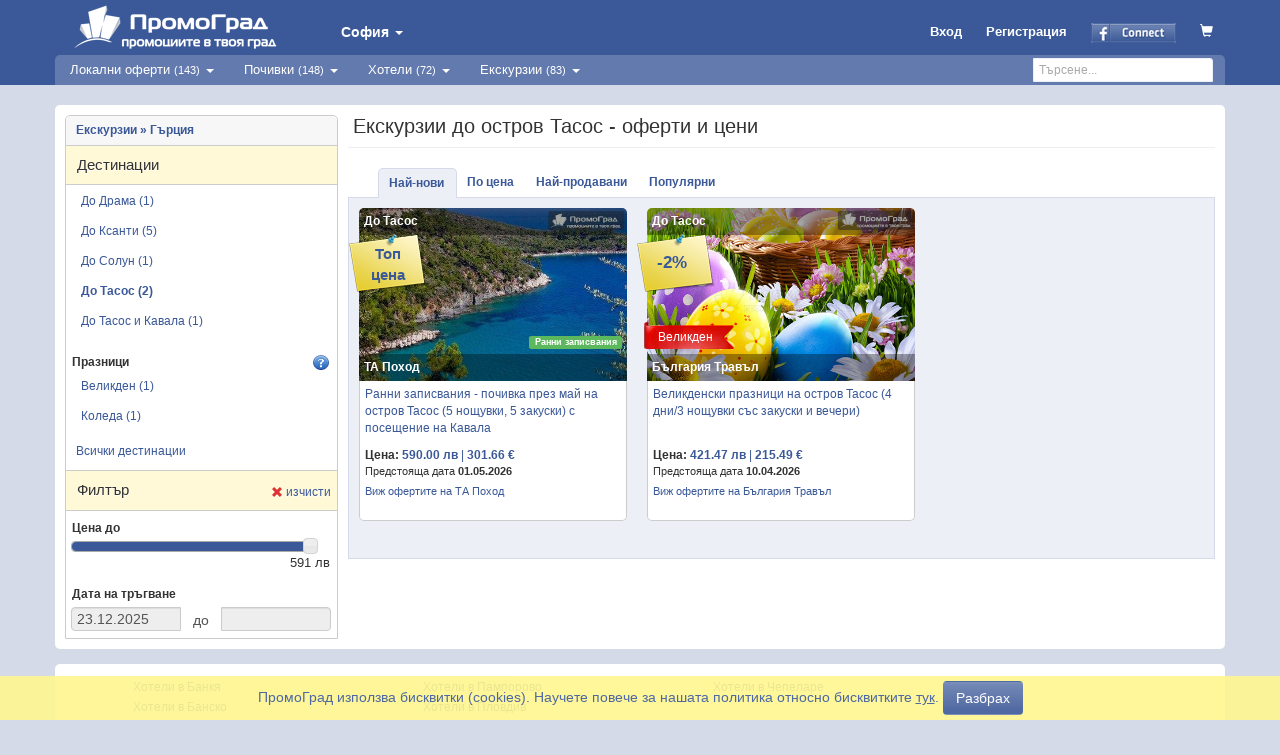

--- FILE ---
content_type: text/html
request_url: https://promograd.bg/ekskurzii/v-gartsiia/do-tasos/
body_size: 10994
content:
<!DOCTYPE html>
<html xmlns="https://www.w3.org/1999/xhtml" xmlns:og="http://ogp.me/ns#" xmlns:fb="http://www.facebook.com/2008/fbml" lang="bg" xml:lang="bg">
<head>
	<meta charset="utf-8">
	<meta http-equiv="Content-Type" content="text/html; charset=utf-8" />
    <meta http-equiv="X-UA-Compatible" content="IE=edge">
    <meta name="viewport" content="width=device-width, initial-scale=1">
    <meta name="author" content="ITS Logic Ltd.">
    

   	<meta property="og:type" content="website">
   	<meta property="fb:admins" content="590806457">
					    
	<meta name="keywords" content="Екскурзии до остров Тасос - оферти и цени" >
<meta name="description" content="Вижте всички оферти до остров Тасос. Разглеждане на забележителности. Купи сега екскурзия на промоционална цена." > 	<title>Екскурзии до остров Тасос - оферти и цени | PromoGrad.bg</title> 	<link href="/css/default/bootstrap.min.css" media="screen" rel="stylesheet" type="text/css" >
<link href="https://static.promograd.bg/css/d/offers-list.css?112.71" media="screen" rel="stylesheet" type="text/css" >
<link href="https://promograd.bg/ekskurzii/v-gartsiia/do-tasos" rel="canonical" >    
    
	<script type="application/ld+json">
	    {
    	  "@context": "http://schema.org",
	      "@type": "Organization",
		  "name" : "ПромоГрад ЕООД",
	      "logo": "https://static.promograd.bg/img/layout/logo-pg.png",
    	  "url": "https://promograd.bg",
		  "email": "office@promograd.bg",
          "foundingDate": "07.06.2011",
		  "sameAs" : [
    		"https://www.facebook.com/promograd/"
		  ],
			"contactPoint" :  [{
			"@type" : "ContactPoint",
			"telephone": "+359 878 92 88 20",
			"contactType": "customer service"},
		  	{
			"@type" : "ContactPoint",
			"telephone": "+359 887 25 26 27",
			"contactType": "reservations"}
			]
          }
		  
	</script>   		
	<script type="application/ld+json">
		{
  			"@context" : "http://schema.org",
  			"@type" : "WebSite",
  			"name" : "ПромоГрад",
  			"alternateName" : "PromoGrad.bg",
  			"url" : "https://promograd.bg",
			"description": "Оферти и хотели за почивка на море, планина и в чужбина."

		}
	</script>  

	<script type="application/ld+json">
		{
  			"@context" : "http://schema.org",
  			"@type" : "WebPage",
  			"name" : "ПромоГрад",
  			"url" : "https://promograd.bg"
		}
	</script>  
	
			<script>
		  (function(i,s,o,g,r,a,m){i['GoogleAnalyticsObject']=r;i[r]=i[r]||function(){
		  (i[r].q=i[r].q||[]).push(arguments)},i[r].l=1*new Date();a=s.createElement(o),
		  m=s.getElementsByTagName(o)[0];a.async=1;a.src=g;m.parentNode.insertBefore(a,m)
		  })(window,document,'script','//www.google-analytics.com/analytics.js','ga');
		  ga('create', 'UA-9913534-2', 'auto');
		  ga('require', 'displayfeatures');
		  ga('send', 'pageview');
		  
		  		  
		</script>	

         <!-- Global site tag (gtag.js) - Google Analytics -->
        <script async src="https://www.googletagmanager.com/gtag/js?id=G-Y0LJ2V5LKN"></script>
        <script>
          window.dataLayer = window.dataLayer || [];
          function gtag(){dataLayer.push(arguments);}
          gtag('js', new Date());
        
          gtag('config', 'G-Y0LJ2V5LKN');
        </script>
 
		<!-- Facebook Pixel Code -->
		<script>
		!function(f,b,e,v,n,t,s){if(f.fbq)return;n=f.fbq=function(){n.callMethod?
		n.callMethod.apply(n,arguments):n.queue.push(arguments)};if(!f._fbq)f._fbq=n;
		n.push=n;n.loaded=!0;n.version='2.0';n.queue=[];t=b.createElement(e);t.async=!0;
		t.src=v;s=b.getElementsByTagName(e)[0];s.parentNode.insertBefore(t,s)}(window,
		document,'script','https://connect.facebook.net/en_US/fbevents.js');
		fbq('init', '1711621849155471', {
		em: 'office@promograd.bg'
		});
		fbq('track', 'PageView');
		</script>
		<noscript><img height="1" width="1" style="display:none"
		src="https://www.facebook.com/tr?id=1711621849155471&ev=PageView&noscript=1"
		/></noscript>
		<!-- DO NOT MODIFY -->
		<!-- End Facebook Pixel Code -->

				
	
</head>

<body vocab="http://schema.org/">

	
		<noscript>
		<div id="noscript-warning">ПромоГрад работи най-добре с <a href="http://www.google.com/support/bin/answer.py?hl=bg&answer=23852" target="_blank">включен JavaScript</a></div>
	</noscript>

		<div id="cookies-warning">
		<span class="text">ПромоГрад използва бисквитки (cookies). Научете повече за нашата политика относно бисквитките <a href="/page/cookies" style="text-decoration: underline;">тук</a>.</span>
		<button id="bottombarButton" class="btn btn-pg">Разбрах</button>
	</div>
		
					
		<div id="fb-root"></div>
		<script>
			window.fbAsyncInit = function() {
			    FB.init({
			        appId: '185936078121809',
			        status: true,
			        cookie: true,
			        xfbml: true,
			        version: 'v3.3'
			    });
			}; //<-- semicolon required!
	
			(function(d, s, id){
			     var js, fjs = d.getElementsByTagName(s)[0];
			     if (d.getElementById(id)) {return;}
			     js = d.createElement(s); js.id = id;
			     js.src = "https://connect.facebook.net/bg_BG/sdk/xfbml.customerchat.js";
			     fjs.parentNode.insertBefore(js, fjs);
			   }(document, 'script', 'facebook-jssdk'));			
		</script>
		<!-- Your customer chat code -->
		<div class="fb-customerchat"
		  page_id="234409166573420"
		  theme_color="#3B5998"
		  logged_in_greeting="Здравейте! С какво можем да Ви бъдем полезни?"
		  logged_out_greeting="Здравейте! С какво можем да Ви бъдем полезни?"
		  greeting_dialog_delay="4"
		  ref="/ekskurzii/v-gartsiia/do-tasos/">
		</div>	

			
		
<header class="pg-header">
	<nav class="navbar navbar-default twoRow navbar-fixed-top">
		<div class="container">
		    <div class="navbar-header">
		    	<button type="button" class="navbar-toggle collapsed navbar-left" data-toggle="collapse" data-target="#bs-example-navbar-collapse-1" aria-expanded="false">
			        <span class="sr-only">Toggle navigation</span>
			        <span class="icon-bar"></span>
			        <span class="icon-bar"></span>
			        <span class="icon-bar"></span>
		    	</button>
				<div class="pull-left hd-left-container">
					<a class="hidden-xs" href="/" onclick="ga('send','event','ClickOnLinkNew', 'Хедър - Лого');">
						<img src="https://static.promograd.bg/img/layout/logo.png?300.4" border="0" alt="ПромоГрад" width="210" height="55" />
					</a>
					<a class="visible-xs-block" href="/" onclick="ga('send','event','ClickOnLinkNew', 'Хедър - Лого');">
						<img src="https://static.promograd.bg/img/layout/logo-fb.png?300.4" border="0" alt="ПромоГрад" width="50" height="50" />
					</a>
					<div class="hidden-xs pull-left">
						<a class="selected-town btn-login-a-ic" href="#" onclick="showTownsList(); return false;">
							<strong>София</strong>
							<span class="caret"><!--  --></span>
						</a>
						<div id="towns-container">
							<img id="towns-arrow" width="20" height="11" src="https://static.promograd.bg/img/layout/arrow_topf.png?300.4" alt="" />
							<div class="towns-container-left">
		<a href="/sofia"
			class="towns-container-a" onclick="ga('send','event','ClickOnLinkNew', 'Град - София');">
			<span class="bold">София</span>&nbsp;&middot;&nbsp;143		</a>
		<a href="/blagoevgrad"
			class="towns-container-a" onclick="ga('send','event','ClickOnLinkNew', 'Град - Благоевград');">
			<span class="bold">Благоевград</span>&nbsp;&middot;&nbsp;12		</a>
		<a href="/burgas"
			class="towns-container-a" onclick="ga('send','event','ClickOnLinkNew', 'Град - Бургас');">
			<span class="bold">Бургас</span>&nbsp;&middot;&nbsp;12		</a>
		<a href="/varna"
			class="towns-container-a" onclick="ga('send','event','ClickOnLinkNew', 'Град - Варна');">
			<span class="bold">Варна</span>&nbsp;&middot;&nbsp;12		</a>
		<a href="/dobrich"
			class="towns-container-a" onclick="ga('send','event','ClickOnLinkNew', 'Град - Добрич');">
			<span class="bold">Добрич</span>&nbsp;&middot;&nbsp;12		</a>
		<a href="/pazardzhik"
			class="towns-container-a" onclick="ga('send','event','ClickOnLinkNew', 'Град - Пазарджик');">
			<span class="bold">Пазарджик</span>&nbsp;&middot;&nbsp;12		</a>
		<a href="/pernik"
			class="towns-container-a" onclick="ga('send','event','ClickOnLinkNew', 'Град - Перник');">
			<span class="bold">Перник</span>&nbsp;&middot;&nbsp;12		</a>
		<a href="/pleven"
			class="towns-container-a" onclick="ga('send','event','ClickOnLinkNew', 'Град - Плевен');">
			<span class="bold">Плевен</span>&nbsp;&middot;&nbsp;12		</a>
</div>

<div class="towns-container-right">
		<a href="/plovdiv"
			class="towns-container-a" onclick="ga('send','event','ClickOnLinkNew', 'Град - Пловдив');">
			<span class="bold">Пловдив</span>&nbsp;&middot;&nbsp;12		</a>
		<a href="/ruse"
			class="towns-container-a" onclick="ga('send','event','ClickOnLinkNew', 'Град - Русе');">
			<span class="bold">Русе</span>&nbsp;&middot;&nbsp;12		</a>
		<a href="/sliven"
			class="towns-container-a" onclick="ga('send','event','ClickOnLinkNew', 'Град - Сливен');">
			<span class="bold">Сливен</span>&nbsp;&middot;&nbsp;12		</a>
		<a href="/stara-zagora"
			class="towns-container-a" onclick="ga('send','event','ClickOnLinkNew', 'Град - Ст. Загора');">
			<span class="bold">Ст. Загора</span>&nbsp;&middot;&nbsp;12		</a>
		<a href="/haskovo"
			class="towns-container-a" onclick="ga('send','event','ClickOnLinkNew', 'Град - Хасково');">
			<span class="bold">Хасково</span>&nbsp;&middot;&nbsp;12		</a>
		<a href="/shumen"
			class="towns-container-a" onclick="ga('send','event','ClickOnLinkNew', 'Град - Шумен');">
			<span class="bold">Шумен</span>&nbsp;&middot;&nbsp;12		</a>
		<a href="/iambol"
			class="towns-container-a" onclick="ga('send','event','ClickOnLinkNew', 'Град - Ямбол');">
			<span class="bold">Ямбол</span>&nbsp;&middot;&nbsp;12		</a>
		<a href="/asenovgrad"
			class="towns-container-a" onclick="ga('send','event','ClickOnLinkNew', 'Град - Асеновград');">
			<span class="bold">Асеновград</span>&nbsp;&middot;&nbsp;12		</a>
</div>
						</div>
					</div>
			  	</div>
			  	<div class="pull-right">
		  						  			<ul class="login-box">
							<li class="visible-xs-block btn-login-li">
								<a class="btn-login-a-ic" onclick="showSearchBar(); return false;"><img src="https://static.promograd.bg/img/layout/search-icon-white.png?300.4" width="16" height="16"/></a>
							</li>

										
							<li class="btn-login-li">
								<a class="visible-sm-block visible-xs-block btn-login-a-ic" href="/auth/login" onclick="ga('send','event','ClickOnLinkNew', 'Хедър - Вход');">
									<span class="glyphicon glyphicon-log-in glyphicon-pg"></span>
								</a>
								<a class="hidden-xs hidden-sm btn-login-a-ic" href="/auth/login" onclick="ga('send','event','ClickOnLinkNew', 'Хедър - Вход');">
									Вход
								</a>
							</li>
							<li class="btn-login-li">
								<a class="visible-sm-block visible-xs-block btn-login-a-ic" href="/auth/register" onclick="ga('send','event','ClickOnLinkNew', 'Хедър - Регистрация');">
									<span class="glyphicon glyphicon-edit glyphicon-pg"></span>
								</a>
								<a class="hidden-xs hidden-sm btn-login-a-ic" href="/auth/register" onclick="ga('send','event','ClickOnLinkNew', 'Хедър - Регистрация');">
									Регистрация
								</a>
							</li>
							<li class="btn-login-li">
								<a id="fb-login-hdr-xs" class="visible-xs-block btn-login-a-ic" href="https://www.facebook.com/dialog/oauth?client_id=185936078121809&scope=email&redirect_uri=https%3A%2F%2Fpromograd.bg%2Fauth%2Ffb-login&state=5a67e2d-06afe28b89317ab1c1b634a4de45b12dcd4c1706-1766444797.3522" onclick="ga('send','event','ClickOnLinkNew', 'Хедър - Facebook login');">
									<img class="fbimg" src=https://static.promograd.bg/img/layout/fconnect2.gif?300.4 border="0" width="21" height="20" alt="Facebook connect to promograd.bg" />
								</a>
								<a id="fb-login-hdr" class="hidden-xs btn-login-a-ic" href="https://www.facebook.com/dialog/oauth?client_id=185936078121809&scope=email&redirect_uri=https%3A%2F%2Fpromograd.bg%2Fauth%2Ffb-login&state=5a67e2d-06afe28b89317ab1c1b634a4de45b12dcd4c1706-1766444797.3522" onclick="ga('send','event','ClickOnLinkNew', 'Хедър - Facebook login');">
									<img class="fbimg" src=https://static.promograd.bg/img/layout/fconnect.png?300.4 border="0" width="85" height="20" alt="Facebook connect to promograd.bg" />
								</a>
							</li>
							<li class="btn-login-li" title="Количка">
								<a class="btn-login-a-ic"  href="/cart" onclick="ga('send','event','ClickOnLinkNew', 'Хедър икона - Количка');">
							        <span class="glyphicon glyphicon-shopping-cart"></span>
																	    </a>
							</li>
						</ul>
								  	
			  	</div>

		    </div>
			
    <!-- Brand and toggle get grouped for better mobile display -->

    <!-- Collect the nav links, forms, and other content for toggling -->
    <div class="collapse navbar-collapse" id="bs-example-navbar-collapse-1">
    	<ul class="nav navbar-nav">
      				<li class="dropdown visible-xs-block">
				<a href="#"
					class="dropdown-toggle dd-menu-a"
					data-toggle="dropdown" role="button" aria-haspopup="true" aria-expanded="false">
					София&nbsp;<span class="caret">  </span>
				</a>
				<ul class="sub-menu dropdown-menu">
								      	<li>
						<a href="/sofia" 
							onclick="ga('send','event','Меню', 'Град', 'София', 68134);">
							<span class="pull-left">София</span>
							<span class="ofrcount">143</span>
						</a>
					</li>      		
								      	<li>
						<a href="/blagoevgrad" 
							onclick="ga('send','event','Меню', 'Град', 'Благоевград', 4279);">
							<span class="pull-left">Благоевград</span>
							<span class="ofrcount">12</span>
						</a>
					</li>      		
								      	<li>
						<a href="/burgas" 
							onclick="ga('send','event','Меню', 'Град', 'Бургас', 7079);">
							<span class="pull-left">Бургас</span>
							<span class="ofrcount">12</span>
						</a>
					</li>      		
								      	<li>
						<a href="/varna" 
							onclick="ga('send','event','Меню', 'Град', 'Варна', 10135);">
							<span class="pull-left">Варна</span>
							<span class="ofrcount">12</span>
						</a>
					</li>      		
								      	<li>
						<a href="/dobrich" 
							onclick="ga('send','event','Меню', 'Град', 'Добрич', 72624);">
							<span class="pull-left">Добрич</span>
							<span class="ofrcount">12</span>
						</a>
					</li>      		
								      	<li>
						<a href="/pazardzhik" 
							onclick="ga('send','event','Меню', 'Град', 'Пазарджик', 55155);">
							<span class="pull-left">Пазарджик</span>
							<span class="ofrcount">12</span>
						</a>
					</li>      		
								      	<li>
						<a href="/pernik" 
							onclick="ga('send','event','Меню', 'Град', 'Перник', 55871);">
							<span class="pull-left">Перник</span>
							<span class="ofrcount">12</span>
						</a>
					</li>      		
								      	<li>
						<a href="/pleven" 
							onclick="ga('send','event','Меню', 'Град', 'Плевен', 56722);">
							<span class="pull-left">Плевен</span>
							<span class="ofrcount">12</span>
						</a>
					</li>      		
								      	<li>
						<a href="/plovdiv" 
							onclick="ga('send','event','Меню', 'Град', 'Пловдив', 56784);">
							<span class="pull-left">Пловдив</span>
							<span class="ofrcount">12</span>
						</a>
					</li>      		
								      	<li>
						<a href="/ruse" 
							onclick="ga('send','event','Меню', 'Град', 'Русе', 63427);">
							<span class="pull-left">Русе</span>
							<span class="ofrcount">12</span>
						</a>
					</li>      		
								      	<li>
						<a href="/sliven" 
							onclick="ga('send','event','Меню', 'Град', 'Сливен', 67338);">
							<span class="pull-left">Сливен</span>
							<span class="ofrcount">12</span>
						</a>
					</li>      		
								      	<li>
						<a href="/stara-zagora" 
							onclick="ga('send','event','Меню', 'Град', 'Ст. Загора', 68850);">
							<span class="pull-left">Ст. Загора</span>
							<span class="ofrcount">12</span>
						</a>
					</li>      		
								      	<li>
						<a href="/haskovo" 
							onclick="ga('send','event','Меню', 'Град', 'Хасково', 77195);">
							<span class="pull-left">Хасково</span>
							<span class="ofrcount">12</span>
						</a>
					</li>      		
								      	<li>
						<a href="/shumen" 
							onclick="ga('send','event','Меню', 'Град', 'Шумен', 83510);">
							<span class="pull-left">Шумен</span>
							<span class="ofrcount">12</span>
						</a>
					</li>      		
								      	<li>
						<a href="/iambol" 
							onclick="ga('send','event','Меню', 'Град', 'Ямбол', 87374);">
							<span class="pull-left">Ямбол</span>
							<span class="ofrcount">12</span>
						</a>
					</li>      		
								      	<li>
						<a href="/asenovgrad" 
							onclick="ga('send','event','Меню', 'Град', 'Асеновград', 702);">
							<span class="pull-left">Асеновград</span>
							<span class="ofrcount">12</span>
						</a>
					</li>      		
									</ul>
			</li>
				<li class="dropdown">
			<a href="#"
				class="dropdown-toggle dd-menu-a "
				data-toggle="dropdown" role="button" aria-haspopup="true" aria-expanded="false">
				Локални оферти <span>(143)</span>
									<span class="caret"><!--  --></span>
							</a>
	           					<ul class="sub-menu dropdown-menu">
												<li class="">
							<a href="/sofia/zdrave"
								onclick="ga('send','event','Меню', 'Категория - Локални оферти', 'Здраве', 1000010);">
							
							
								<span class="submenu-parent">Здраве</span><span class="ofrcount">12</span></a>
						</li>
												<li class="">
							<a href="/sofia/zdrave/masazhi-relaks"
								onclick="ga('send','event','Меню', 'Категория - Локални оферти', 'Масажи и релакс', 1000106);">
							
							
								<span class="submenu-child">Масажи и релакс</span><span class="ofrcount">3</span></a>
						</li>
												<li class="">
							<a href="/sofia/zdrave/meditsinski-uslugi"
								onclick="ga('send','event','Меню', 'Категория - Локални оферти', 'Медицински услуги', 1000108);">
							
							
								<span class="submenu-child">Медицински услуги</span><span class="ofrcount">6</span></a>
						</li>
												<li class="">
							<a href="/sofia/zdrave/alternativna-meditsina"
								onclick="ga('send','event','Меню', 'Категория - Локални оферти', 'Алтернативна медицина', 1000109);">
							
							
								<span class="submenu-child">Алтернативна медицина</span><span class="ofrcount">3</span></a>
						</li>
												<li class="">
							<a href="/sofia/krasota"
								onclick="ga('send','event','Меню', 'Категория - Локални оферти', 'Красота', 1000011);">
							
							
								<span class="submenu-parent">Красота</span><span class="ofrcount">110</span></a>
						</li>
												<li class="">
							<a href="/sofia/krasota/za-litseto"
								onclick="ga('send','event','Меню', 'Категория - Локални оферти', 'За лицето', 1000101);">
							
							
								<span class="submenu-child">За лицето</span><span class="ofrcount">44</span></a>
						</li>
												<li class="">
							<a href="/sofia/krasota/za-kosata"
								onclick="ga('send','event','Меню', 'Категория - Локални оферти', 'За косата', 1000102);">
							
							
								<span class="submenu-child">За косата</span><span class="ofrcount">6</span></a>
						</li>
												<li class="">
							<a href="/sofia/krasota/za-tialoto"
								onclick="ga('send','event','Меню', 'Категория - Локални оферти', 'За тялото', 1000103);">
							
							
								<span class="submenu-child">За тялото</span><span class="ofrcount">5</span></a>
						</li>
												<li class="">
							<a href="/sofia/krasota/epilatsii"
								onclick="ga('send','event','Меню', 'Категория - Локални оферти', 'Епилации', 1000105);">
							
							
								<span class="submenu-child">Епилации</span><span class="ofrcount">54</span></a>
						</li>
												<li class="">
							<a href="/sofia/zavedeniia"
								onclick="ga('send','event','Меню', 'Категория - Локални оферти', 'Заведения', 1000012);">
							
							
								<span class="submenu-parent">Заведения</span><span class="ofrcount">5</span></a>
						</li>
												<li class="">
							<a href="/sofia/zabavleniia"
								onclick="ga('send','event','Меню', 'Категория - Локални оферти', 'Забавления', 1000013);">
							
							
								<span class="submenu-parent">Забавления</span><span class="ofrcount">1</span></a>
						</li>
												<li class="">
							<a href="/sofia/obuchenie"
								onclick="ga('send','event','Меню', 'Категория - Локални оферти', 'Обучение', 1000014);">
							
							
								<span class="submenu-parent">Обучение</span><span class="ofrcount">3</span></a>
						</li>
												<li class="">
							<a href="/sofia/kultura"
								onclick="ga('send','event','Меню', 'Категория - Локални оферти', 'Култура', 1000015);">
							
							
								<span class="submenu-parent">Култура</span><span class="ofrcount">4</span></a>
						</li>
												<li class="">
							<a href="/sofia/drugi"
								onclick="ga('send','event','Меню', 'Категория - Локални оферти', 'Други', 1000042);">
							
							
								<span class="submenu-parent">Други</span><span class="ofrcount">9</span></a>
						</li>
												<li class="">
							<a style="border-top:1px solid #3b5998;" href="/sofia"
								onclick="ga('send','event','Меню', 'Категория - Локални оферти', 'Всички');">
								<span class="submenu-parent">Всички</span><span class="ofrcount">143</span>
							</a>
						</li>
					</ul>
					          </li>
				<li class="dropdown">
			<a href="#"
				class="dropdown-toggle dd-menu-a "
				data-toggle="dropdown" role="button" aria-haspopup="true" aria-expanded="false">
				Почивки <span>(148)</span>
									<span class="caret"><!--  --></span>
							</a>
	           					<ul class="sub-menu dropdown-menu">
												<li class="">
							<a href="/pochivki/severno-chernomorie"
								onclick="ga('send','event','Меню', 'Категория - Почивки', 'Северно Черноморие', 1000300);">
							
							
								<span class="submenu-parent">Северно Черноморие</span><span class="ofrcount">19</span></a>
						</li>
												<li class="">
							<a href="/pochivki/iuzhno-chernomorie"
								onclick="ga('send','event','Меню', 'Категория - Почивки', 'Южно Черноморие', 1000302);">
							
							
								<span class="submenu-parent">Южно Черноморие</span><span class="ofrcount">20</span></a>
						</li>
												<li class="">
							<a href="/pochivki/rila"
								onclick="ga('send','event','Меню', 'Категория - Почивки', 'Рила', 1000303);">
							
							
								<span class="submenu-parent">Рила</span><span class="ofrcount">4</span></a>
						</li>
												<li class="">
							<a href="/pochivki/pirin"
								onclick="ga('send','event','Меню', 'Категория - Почивки', 'Пирин', 1000304);">
							
							
								<span class="submenu-parent">Пирин</span><span class="ofrcount">34</span></a>
						</li>
												<li class="">
							<a href="/pochivki/rodopi"
								onclick="ga('send','event','Меню', 'Категория - Почивки', 'Родопи', 1000305);">
							
							
								<span class="submenu-parent">Родопи</span><span class="ofrcount">38</span></a>
						</li>
												<li class="">
							<a href="/pochivki/stara-planina"
								onclick="ga('send','event','Меню', 'Категория - Почивки', 'Стара Планина', 1000306);">
							
							
								<span class="submenu-parent">Стара Планина</span><span class="ofrcount">2</span></a>
						</li>
												<li class="">
							<a href="/pochivki/sredna-gora"
								onclick="ga('send','event','Меню', 'Категория - Почивки', 'Средна гора', 1000307);">
							
							
								<span class="submenu-parent">Средна гора</span><span class="ofrcount">19</span></a>
						</li>
												<li class="">
							<a href="/pochivki/sofiisko"
								onclick="ga('send','event','Меню', 'Категория - Почивки', 'Софийско', 1000309);">
							
							
								<span class="submenu-parent">Софийско</span><span class="ofrcount">1</span></a>
						</li>
												<li class="">
							<a href="/pochivki/trakia"
								onclick="ga('send','event','Меню', 'Категория - Почивки', 'Тракия', 1000310);">
							
							
								<span class="submenu-parent">Тракия</span><span class="ofrcount">1</span></a>
						</li>
												<li class="">
							<a href="/pochivki/iugozapadna-balgariia"
								onclick="ga('send','event','Меню', 'Категория - Почивки', 'Югозападна България', 1000312);">
							
							
								<span class="submenu-parent">Югозападна България</span><span class="ofrcount">9</span></a>
						</li>
												<li class="">
							<a href="/pochivki/gartsia"
								onclick="ga('send','event','Меню', 'Категория - Почивки', 'Гърция', 1000351);">
							
							
								<span class="submenu-parent">Гърция</span><span class="ofrcount">1</span></a>
						</li>
												<li class="">
							<a style="border-top:1px solid #3b5998;" href="/pochivki"
								onclick="ga('send','event','Меню', 'Категория - Почивки', 'Всички');">
								<span class="submenu-parent">Всички</span><span class="ofrcount">148</span>
							</a>
						</li>
					</ul>
					          </li>
				<li class="dropdown">
			<a href="#"
				class="dropdown-toggle dd-menu-a "
				data-toggle="dropdown" role="button" aria-haspopup="true" aria-expanded="false">
				Хотели <span>(72)</span>
									<span class="caret"><!--  --></span>
							</a>
	           					<ul class="sub-menu dropdown-menu">
												<li class="">
							<a href="/hotels?hotd=Северно Черноморие&hotdf=&hotdt=&doSubmit=Намери&hotdi=1000300&hottp=1"
								onclick="ga('send','event','Меню', 'Категория - Хотели', 'Северно Черноморие', 1000300);">
							
							
								<span class="submenu-parent">Северно Черноморие</span><span class="ofrcount">9</span></a>
						</li>
												<li class="">
							<a href="/hotels?hotd=Южно Черноморие&hotdf=&hotdt=&doSubmit=Намери&hotdi=1000302&hottp=1"
								onclick="ga('send','event','Меню', 'Категория - Хотели', 'Южно Черноморие', 1000302);">
							
							
								<span class="submenu-parent">Южно Черноморие</span><span class="ofrcount">19</span></a>
						</li>
												<li class="">
							<a href="/hotels?hotd=Рила&hotdf=&hotdt=&doSubmit=Намери&hotdi=1000303&hottp=1"
								onclick="ga('send','event','Меню', 'Категория - Хотели', 'Рила', 1000303);">
							
							
								<span class="submenu-parent">Рила</span><span class="ofrcount">2</span></a>
						</li>
												<li class="">
							<a href="/hotels?hotd=Пирин&hotdf=&hotdt=&doSubmit=Намери&hotdi=1000304&hottp=1"
								onclick="ga('send','event','Меню', 'Категория - Хотели', 'Пирин', 1000304);">
							
							
								<span class="submenu-parent">Пирин</span><span class="ofrcount">13</span></a>
						</li>
												<li class="">
							<a href="/hotels?hotd=Родопи&hotdf=&hotdt=&doSubmit=Намери&hotdi=1000305&hottp=1"
								onclick="ga('send','event','Меню', 'Категория - Хотели', 'Родопи', 1000305);">
							
							
								<span class="submenu-parent">Родопи</span><span class="ofrcount">15</span></a>
						</li>
												<li class="">
							<a href="/hotels?hotd=Стара Планина&hotdf=&hotdt=&doSubmit=Намери&hotdi=1000306&hottp=1"
								onclick="ga('send','event','Меню', 'Категория - Хотели', 'Стара Планина', 1000306);">
							
							
								<span class="submenu-parent">Стара Планина</span><span class="ofrcount">1</span></a>
						</li>
												<li class="">
							<a href="/hotels?hotd=Средна гора&hotdf=&hotdt=&doSubmit=Намери&hotdi=1000307&hottp=1"
								onclick="ga('send','event','Меню', 'Категория - Хотели', 'Средна гора', 1000307);">
							
							
								<span class="submenu-parent">Средна гора</span><span class="ofrcount">7</span></a>
						</li>
												<li class="">
							<a href="/hotels?hotd=Софийско&hotdf=&hotdt=&doSubmit=Намери&hotdi=1000309&hottp=1"
								onclick="ga('send','event','Меню', 'Категория - Хотели', 'Софийско', 1000309);">
							
							
								<span class="submenu-parent">Софийско</span><span class="ofrcount">1</span></a>
						</li>
												<li class="">
							<a href="/hotels?hotd=Тракия&hotdf=&hotdt=&doSubmit=Намери&hotdi=1000310&hottp=1"
								onclick="ga('send','event','Меню', 'Категория - Хотели', 'Тракия', 1000310);">
							
							
								<span class="submenu-parent">Тракия</span><span class="ofrcount">1</span></a>
						</li>
												<li class="">
							<a href="/hotels?hotd=Югозападна България&hotdf=&hotdt=&doSubmit=Намери&hotdi=1000312&hottp=1"
								onclick="ga('send','event','Меню', 'Категория - Хотели', 'Югозападна България', 1000312);">
							
							
								<span class="submenu-parent">Югозападна България</span><span class="ofrcount">3</span></a>
						</li>
												<li class="">
							<a href="/hotels?hotd=Гърция&hotdf=&hotdt=&doSubmit=Намери&hotdi=1000351&hottp=1"
								onclick="ga('send','event','Меню', 'Категория - Хотели', 'Гърция', 1000351);">
							
							
								<span class="submenu-parent">Гърция</span><span class="ofrcount">1</span></a>
						</li>
												<li class="">
							<a style="border-top:1px solid #3b5998;" href="/hotels"
								onclick="ga('send','event','Меню', 'Категория - Хотели', 'Всички');">
								<span class="submenu-parent">Всички</span><span class="ofrcount">72</span>
							</a>
						</li>
					</ul>
					          </li>
				<li class="dropdown">
			<a href="#"
				class="dropdown-toggle dd-menu-a active"
				data-toggle="dropdown" role="button" aria-haspopup="true" aria-expanded="false">
				Екскурзии <span>(83)</span>
									<span class="caret"><!--  --></span>
							</a>
	           					<ul class="sub-menu dropdown-menu">
												<li class="">
							<a href="/ekskurzii/v-balgariia"
								onclick="ga('send','event','Меню', 'Категория - Екскурзии', 'България', 1000201);">
							
							
								<span class="submenu-parent">България</span><span class="ofrcount">4</span></a>
						</li>
												<li class="">
							<a href="/ekskurzii/v-makedoniia"
								onclick="ga('send','event','Меню', 'Категория - Екскурзии', 'Македония', 1000202);">
							
							
								<span class="submenu-parent">Македония</span><span class="ofrcount">7</span></a>
						</li>
												<li class="">
							<a href="/ekskurzii/v-sarbiia"
								onclick="ga('send','event','Меню', 'Категория - Екскурзии', 'Сърбия', 1000203);">
							
							
								<span class="submenu-parent">Сърбия</span><span class="ofrcount">19</span></a>
						</li>
												<li class="">
							<a href="/ekskurzii/v-rumaniia"
								onclick="ga('send','event','Меню', 'Категория - Екскурзии', 'Румъния', 1000204);">
							
							
								<span class="submenu-parent">Румъния</span><span class="ofrcount">3</span></a>
						</li>
												<li class="current-item">
							<a href="/ekskurzii/v-gartsiia"
								onclick="ga('send','event','Меню', 'Категория - Екскурзии', 'Гърция', 1000205);">
							
							
								<span class="submenu-parent">Гърция</span><span class="ofrcount">10</span></a>
						</li>
												<li class="">
							<a href="/ekskurzii/v-turtsiia"
								onclick="ga('send','event','Меню', 'Категория - Екскурзии', 'Турция', 1000206);">
							
							
								<span class="submenu-parent">Турция</span><span class="ofrcount">30</span></a>
						</li>
												<li class="">
							<a href="/ekskurzii/v-harvatska"
								onclick="ga('send','event','Меню', 'Категория - Екскурзии', 'Хърватска', 1000207);">
							
							
								<span class="submenu-parent">Хърватска</span><span class="ofrcount">5</span></a>
						</li>
												<li class="">
							<a href="/ekskurzii/v-italiia"
								onclick="ga('send','event','Меню', 'Категория - Екскурзии', 'Италия', 1000208);">
							
							
								<span class="submenu-parent">Италия</span><span class="ofrcount">1</span></a>
						</li>
												<li class="">
							<a href="/ekskurzii/v-cherna-gora"
								onclick="ga('send','event','Меню', 'Категория - Екскурзии', 'Черна гора', 1000211);">
							
							
								<span class="submenu-parent">Черна гора</span><span class="ofrcount">2</span></a>
						</li>
												<li class="">
							<a href="/ekskurzii/v-drugi-darzhavi"
								onclick="ga('send','event','Меню', 'Категория - Екскурзии', 'Други държави', 1000291);">
							
							
								<span class="submenu-parent">Други държави</span><span class="ofrcount">2</span></a>
						</li>
												<li class="">
							<a style="border-top:1px solid #3b5998;" href="/ekskurzii"
								onclick="ga('send','event','Меню', 'Категория - Екскурзии', 'Всички');">
								<span class="submenu-parent">Всички</span><span class="ofrcount">83</span>
							</a>
						</li>
					</ul>
					          </li>
		        
      	</ul>
      	<div class="visible-sm-block search-md search-sm-pg">
			<a class="" onclick="showSearchBar(); return false;"><img src="https://static.promograd.bg/img/layout/search-icon-white.png?300.4" width="16" height="16"/></a>
		</div>
</div><!-- /.navbar-collapse -->

    
    			<div class="search-cont" id="search-cont">
			    <input id="search-box" class="right" type="text" maxlength="64"	autocomplete="off"	value="Търсене..." 
				 			onblur="clearField(this.id, 'Търсене...');" onfocus="clearField(this.id, 'Търсене...'); if ($('#profile-menu-cont').css('display') == 'block') {$('#profile-menu-cont').css('display','none');}" onkeyup="searchOffers();"  />
				<div id="search-container">
					<img id="search-arrow" width="12" height="7" src="https://static.promograd.bg/img/layout/arrow_topb.png?300.4" alt="" />
					<ul id="search-container-ui">
					</ul>
				</div>
			</div>
		</div>	
	</nav>
</header>
		
		
		<div class="container pg-main-container">
			<div class="row">
	<div class="col-md-3 sidenav">
		<div class="sidenav-box">
			<div class="sidenav-title">
				Екскурзии&nbsp;&raquo;&nbsp;Гърция			</div>
			<div class="sidenav-content">
			
				<div class="filter-box filter-title borderTop">
					<h4>
						<a class="filter-acordion visible-xs hidden-sm" onclick="toggleFilterOptions(1);">
							<span id="filter-glyph-1" class="glyphicon glyphicon-plus"></span>
							Дестинации						</a>
						<span class="filter-title-text hidden-xs visible-sm visible-md visible-lg">
							Дестинации						</span>
					</h4>
				</div>
				<div id="filter-options-1">
					<div class="filter-box">
											 			
						    	<label class="filter-item">
						 			<a href="/ekskurzii/v-gartsiia/do-drama"
						 										 				onclick="ga('send','event','ClickOnLinkNew', 'Категория До Драма - София (филтър)';">	
						 				До Драма (1)						 			</a>
						    	</label>
												 			
						    	<label class="filter-item">
						 			<a href="/ekskurzii/v-gartsiia/do-ksanti"
						 										 				onclick="ga('send','event','ClickOnLinkNew', 'Категория До Ксанти - София (филтър)';">	
						 				До Ксанти (5)						 			</a>
						    	</label>
												 			
						    	<label class="filter-item">
						 			<a href="/ekskurzii/v-gartsiia/do-solun"
						 										 				onclick="ga('send','event','ClickOnLinkNew', 'Категория До Солун - София (филтър)';">	
						 				До Солун (1)						 			</a>
						    	</label>
												 			
						    	<label class="filter-item">
						 			<a href="/ekskurzii/v-gartsiia/do-tasos"
						 				 class="bold" 						 				onclick="ga('send','event','ClickOnLinkNew', 'Категория До Тасос - София (филтър)';">	
						 				До Тасос (2)						 			</a>
						    	</label>
												 			
						    	<label class="filter-item">
						 			<a href="/ekskurzii/v-gartsiia/do-tasos-i-kavala"
						 										 				onclick="ga('send','event','ClickOnLinkNew', 'Категория До Тасос и Кавала - София (филтър)';">	
						 				До Тасос и Кавала (1)						 			</a>
						    	</label>
												</div>
															<div class="filter-box">
						<h4>
							Празници
															<img src="https://static.promograd.bg/img/layout/help.png?300.4" width="16" height="16" alt="Помощ" class="help_spo" />
													</h4>
															<label class="filter-item" >
									<a  
											href="/ekskurzii/v-gartsiia/do-tasos?h=6"
										onclick="ga('send','event','ClickOnLinkNew', 'Категория (празник) Великден - София (филтър)';"
									>
										Великден (1)									</a>
								</label>
															<label class="filter-item" >
									<a  
											href="/ekskurzii/v-gartsiia/do-tasos?h=2"
										onclick="ga('send','event','ClickOnLinkNew', 'Категория (празник) Коледа - София (филтър)';"
									>
										Коледа (1)									</a>
								</label>
												</div>
														<label class="filter-item">
				 		<a 				 			href="/ekskurzii/v-gartsiia"
				 			onclick="ga('send','event','ClickOnLinkNew', 'Категория (всички) Гърция - София (филтър)');">
				 			Всички дестинации				 		</a>
					</label>
				
				</div>
				
				
				
				<div class="filter-box filter-title">
					<h4>
						<a class="filter-acordion visible-xs hidden-sm" onclick="toggleFilterOptions(2);">
							<span id="filter-glyph-2" class="glyphicon glyphicon-plus"></span>
							Филтър
						</a>
						<span class="filter-title-text hidden-xs visible-sm visible-md visible-lg">
							Филтър
						</span>
						<a class="filter-clear" onclick="filterClear();">
							<span class="glyphicon glyphicon-remove"></span>
							<span>изчисти</span>
						</a>
					</h4>
				</div>
				
<div id="filter-options-2">
	<div class="filter-box">
		<h4>
			Цена до&nbsp;
		</h4>
		<div class="filter-price">
			<div id="slider" class="ui-slider ui-slider-horizontal ui-widget ui-widget-content ui-corner-all">
				<div id="slider-bar" class="ui-slider-range ui-widget-header-pg ui-corner-all ui-slider-range-min" style="width: 0%;"></div>
				<span class="ui-slider-handle ui-state-default ui-corner-all" tabindex="0" style="left: 100%;"><span id="price-range">591 лв</span></span>
			</div>
		</div>
	</div>
	
	<div id="filter-dates" class="filter-box">
		<h4>
			Дата на тръгване
		</h4>
		
		<div class="input-daterange" id="datepicker">
	    	<div class="input-group">
		        <input type="text" class="input-small form-control input-date-pg" id="from_date" readonly value="" />
		        <span class="input-group-addon">до</span>
		        <input type="text" class="input-small form-control input-date-pg" id="to_date" readonly value="" />
	    	</div>
		</div>
	</div>
</div>
<div style="display:none;" id="price-value">591</div>			</div>
	
		</div>
	</div>
	
	<div class="col-md-9 no-right-padding offers-box">
		<div class="heading">
			<h1>Екскурзии до остров Тасос - оферти и цени</h1>
		</div>
		<hr>		<ul class="offers-sort-nav nav nav-tabs">
		  		<li class="nav-item nav-selected">
	  			<a href="?sort=new&filter=1" onclick="return false;">Най-нови</a>
	  		</li>
		  		<li class="nav-item">
	  			<a href="?sort=price&filter=1" >По цена</a>
	  		</li>
		  		<li class="nav-item">
	  			<a href="?sort=sales&filter=1" >Най-продавани</a>
	  		</li>
		  		<li class="nav-item">
	  			<a href="?sort=popular&filter=1" >Популярни</a>
	  		</li>
		
</ul>
		<div class="offers-content">
			<div id="offers-list">
				<div class="col-sm-4 box-small" onmouseover="btngoShow(this); return false;" onmouseout="btngoHide(this); return false;">
	<div class="box-small-inner">
		<a href="https://promograd.bg/ekskurzii/ranni-zapisvaniia-pochivka-prez-mai-na-ostrov-tasos-noshtuvki-zakuski-s-poseshtenie-na-kavala.268227">
			<div class="image-wrapper">
				<img class="round-top responsive-image" src="https://static.promograd.bg/media/offers/large/238201.jpg?400.5" align="top" alt="Снимка на оферта &raquo; Ранни записвания - почивка през май на остров Тасос (5 нощувки, 5 закуски) с посещение на Кавала" border="none" />
				<div class="seller-row seller-row-cat round-top">До Тасос</div>
									<div class="discount-pin top-price">
						Топ<br />цена
					</div>
				 									<span class="label label-success" style="right: 5px; bottom: 32px; position: absolute;">Ранни записвания</span>
								<div class="seller-row seller-row-bottom">ТА Поход</div>
			</div>
			
		</a>

		<div class="price-box price-box-small round-bottom">
							<a class="offer-name-small" href="https://promograd.bg/ekskurzii/ranni-zapisvaniia-pochivka-prez-mai-na-ostrov-tasos-noshtuvki-zakuski-s-poseshtenie-na-kavala.268227">Ранни записвания - почивка през май на остров Тасос (5 нощувки, 5 закуски) с посещение на Кавала</a>
						<div class="price-text-small">
				<b>Цена:</b>
				<span class="new-price">590.00 лв <span style="font-weight: normal;">|</span> 301.66 &euro;</span>
					
			</div>
			<div class="valid_date_name">Предстояща дата <span class="valid_date_value">01.05.2026</span></div>			 
			<div>
				<a href="/partner/service/offers.1058" class="seller-offers"
					onclick="ga('send','event', 'Оферти', 'ВО търговец', 'ТА Поход');">
					Виж офертите на ТА Поход				</a>
			</div>
			 			
		</div>
	</div>
</div><div class="col-sm-4 box-small" onmouseover="btngoShow(this); return false;" onmouseout="btngoHide(this); return false;">
	<div class="box-small-inner">
		<a href="https://promograd.bg/ekskurzii/velikdenski-praznitsi-na-ostrov-tasos-dni-noshtuvki-sas-zakuski-i-vecheri.268159">
			<div class="image-wrapper">
				<img class="round-top responsive-image" src="https://static.promograd.bg/media/offers/large/621425.jpg?400.5" align="top" alt="Снимка на оферта &raquo; Великденски празници на остров Тасос (4 дни/3 нощувки със закуски и вечери)" border="none" />
				<div class="seller-row seller-row-cat round-top">До Тасос</div>
									<div class="discount-pin">
						-2%
					</div>
										<div class="booking-ribbon holiday-name-small">Великден</div>
												<div class="seller-row seller-row-bottom">България Травъл</div>
			</div>
			
		</a>

		<div class="price-box price-box-small round-bottom">
							<a class="offer-name-small" href="https://promograd.bg/ekskurzii/velikdenski-praznitsi-na-ostrov-tasos-dni-noshtuvki-sas-zakuski-i-vecheri.268159">Великденски празници на остров Тасос (4 дни/3 нощувки със закуски и вечери)</a>
						<div class="price-text-small">
				<b>Цена:</b>
				<span class="new-price">421.47 лв <span style="font-weight: normal;">|</span> 215.49 &euro;</span>
					
			</div>
			<div class="valid_date_name">Предстояща дата <span class="valid_date_value">10.04.2026</span></div>			 
			<div>
				<a href="/partner/service/offers.979" class="seller-offers"
					onclick="ga('send','event', 'Оферти', 'ВО търговец', 'България Травъл');">
					Виж офертите на България Травъл				</a>
			</div>
			 			
		</div>
	</div>
</div>			
			</div>
			<div class="clear"><!--  --></div>
			<div class="box-more">
				<a id="btn-more" href="#" onclick="filterOffers(false); return false;" style="display: none;">
					Виж още <span id="more-offers-count">-24 оферти</span> &raquo;</a>
				<input id="offers-count" value="2" />
			</div>
			<div class="clear"><!--  --></div>
		</div>
	</div>
	
	<input id="offers-sort" value="0" />
	<div id="destId">156</div>
	<div id="holidayId">0</div>
	<input type="hidden" value="" id="st" />
</div>

<div id="ajax-loader2" class="clear"><!-- --></div>
		</div>
		
<div class="footer">
    <div class="container  pg-main-container">
      <div class="content">
      	
		<div class="row">
										<div class="col-sm-3 col-xs-6"><ul class="column"> 					<li><a onclick="ga('send','event','Хотели - footer', Банкя);"
						href="/hoteli/%D0%91%D0%B0%D0%BD%D0%BA%D1%8F">Хотели в Банкя</a></li>
				
							<li><a onclick="ga('send','event','Хотели - footer', Банско);"
						href="/hoteli/%D0%91%D0%B0%D0%BD%D1%81%D0%BA%D0%BE">Хотели в Банско</a></li>
				
							<li><a onclick="ga('send','event','Хотели - footer', Боровец);"
						href="/hoteli/%D0%91%D0%BE%D1%80%D0%BE%D0%B2%D0%B5%D1%86">Хотели в Боровец</a></li>
				
							<li><a onclick="ga('send','event','Хотели - footer', Велинград);"
						href="/hoteli/%D0%92%D0%B5%D0%BB%D0%B8%D0%BD%D0%B3%D1%80%D0%B0%D0%B4">Хотели в Велинград</a></li>
				
							<li><a onclick="ga('send','event','Хотели - footer', Девин);"
						href="/hoteli/%D0%94%D0%B5%D0%B2%D0%B8%D0%BD">Хотели в Девин</a></li>
				
							<li><a onclick="ga('send','event','Хотели - footer', Елените);"
						href="/hoteli/%D0%95%D0%BB%D0%B5%D0%BD%D0%B8%D1%82%D0%B5">Хотели в Елените</a></li>
				
							<li><a onclick="ga('send','event','Хотели - footer', Златни пясъци);"
						href="/hoteli/%D0%97%D0%BB%D0%B0%D1%82%D0%BD%D0%B8+%D0%BF%D1%8F%D1%81%D1%8A%D1%86%D0%B8">Хотели в Златни пясъци</a></li>
				
							<li><a onclick="ga('send','event','Хотели - footer', Лутраки);"
						href="/hoteli/%D0%9B%D1%83%D1%82%D1%80%D0%B0%D0%BA%D0%B8">Хотели в Лутраки</a></li>
				
							<li><a onclick="ga('send','event','Хотели - footer', Несебър);"
						href="/hoteli/%D0%9D%D0%B5%D1%81%D0%B5%D0%B1%D1%8A%D1%80">Хотели в Несебър</a></li>
				
							<li><a onclick="ga('send','event','Хотели - footer', Обзор);"
						href="/hoteli/%D0%9E%D0%B1%D0%B7%D0%BE%D1%80">Хотели в Обзор</a></li>
				
											</ul></div>
								<div class="col-sm-3 col-xs-6"><ul class="column"> 					<li><a onclick="ga('send','event','Хотели - footer', Пампорово);"
						href="/hoteli/%D0%9F%D0%B0%D0%BC%D0%BF%D0%BE%D1%80%D0%BE%D0%B2%D0%BE">Хотели в Пампорово</a></li>
				
							<li><a onclick="ga('send','event','Хотели - footer', Пловдив);"
						href="/hoteli/%D0%9F%D0%BB%D0%BE%D0%B2%D0%B4%D0%B8%D0%B2">Хотели в Пловдив</a></li>
				
							<li><a onclick="ga('send','event','Хотели - footer', Разложка котловина);"
						href="/hoteli/%D0%A0%D0%B0%D0%B7%D0%BB%D0%BE%D0%B6%D0%BA%D0%B0+%D0%BA%D0%BE%D1%82%D0%BB%D0%BE%D0%B2%D0%B8%D0%BD%D0%B0">Хотели в Разложка котловина</a></li>
				
							<li><a onclick="ga('send','event','Хотели - footer', Сандански);"
						href="/hoteli/%D0%A1%D0%B0%D0%BD%D0%B4%D0%B0%D0%BD%D1%81%D0%BA%D0%B8">Хотели в Сандански</a></li>
				
							<li><a onclick="ga('send','event','Хотели - footer', Сапарева баня);"
						href="/hoteli/%D0%A1%D0%B0%D0%BF%D0%B0%D1%80%D0%B5%D0%B2%D0%B0+%D0%B1%D0%B0%D0%BD%D1%8F">Хотели в Сапарева баня</a></li>
				
							<li><a onclick="ga('send','event','Хотели - footer', Св.св. Константин и Елена);"
						href="/hoteli/%D0%A1%D0%B2.%D1%81%D0%B2.+%D0%9A%D0%BE%D0%BD%D1%81%D1%82%D0%B0%D0%BD%D1%82%D0%B8%D0%BD+%D0%B8+%D0%95%D0%BB%D0%B5%D0%BD%D0%B0">Хотели в Св.св. Константин и Елена</a></li>
				
							<li><a onclick="ga('send','event','Хотели - footer', Слънчев Бряг);"
						href="/hoteli/%D0%A1%D0%BB%D1%8A%D0%BD%D1%87%D0%B5%D0%B2+%D0%91%D1%80%D1%8F%D0%B3">Хотели в Слънчев Бряг</a></li>
				
							<li><a onclick="ga('send','event','Хотели - footer', Созопол);"
						href="/hoteli/%D0%A1%D0%BE%D0%B7%D0%BE%D0%BF%D0%BE%D0%BB">Хотели в Созопол</a></li>
				
							<li><a onclick="ga('send','event','Хотели - footer', Тетевен);"
						href="/hoteli/%D0%A2%D0%B5%D1%82%D0%B5%D0%B2%D0%B5%D0%BD">Хотели в Тетевен</a></li>
				
							<li><a onclick="ga('send','event','Хотели - footer', Хисаря);"
						href="/hoteli/%D0%A5%D0%B8%D1%81%D0%B0%D1%80%D1%8F">Хотели в Хисаря</a></li>
				
											</ul></div>
								<div class="col-sm-3 col-xs-6"><ul class="column"> 					<li><a onclick="ga('send','event','Хотели - footer', Чепеларе);"
						href="/hoteli/%D0%A7%D0%B5%D0%BF%D0%B5%D0%BB%D0%B0%D1%80%D0%B5">Хотели в Чепеларе</a></li>
				
					</ul></div>
		</div>
      	
      	
      </div>
	</div>
</div>

<footer class="footer ">
      <div class="container  pg-main-container">
      <div class="content">
      	<div class="row">
      		<div class="col-md-3 hidden-xs hidden-sm">
				<a href="/" onclick="ga('send','event','ClickOnLinkNew', 'Хедър - Лого');">
					<img src="https://static.promograd.bg/img/logo-w.png?300.4" border="0" alt="ПромоГрад" />
				</a>
				<div class="socials">
					<a href="https://www.facebook.com/promograd/" target="_blank" title="С нас във Фейсбук" class="sprite sprite-social-fb"></a>
					<a href="/index/subscribe" title="Абонирайте се за Е-поща" class="sprite sprite-social-mail"></a>
					<a href="https://promograd.bg/feed/atom.xml" title="Следете RSS канала ни" class="sprite sprite-social-rss"></a>				
				</div>
      		</div>
      		<div class="col-md-3 col-sm-4 col-xs-4 padding-r0">
				<ul class="column">
											<strong>Партньорство</strong>
						<li>
							<img class="hidden-xs" src="https://static.promograd.bg/img/layout/money_bag.png?300.4" border="0" alt="Купи и спечели!" title="Купи и спечели!" />
							<a href="/page/points-info">
								<span>Купи и спечели!</span>
							</a>
						</li>
																<li>
							<img class="hidden-xs" src="https://static.promograd.bg/img/layout/briefcase.png?300.4" border="0" alt="Рекламирайте с оферта" title="Рекламирайте с оферта" />
							<a href="/sellers/register">
								<span>Рекламирайте с оферта</span>
							</a>
						</li>
										<li>
						<img class="hidden-xs" src="https://static.promograd.bg/img/layout/coins.png?300.4" border="0" alt="Печелете от Вашия сайт" title="Печелете от Вашия сайт" />
						<a href="/page/affiliate">
							<span>Печелете от Вашия сайт</span>
						</a>
					</li>
									</ul>
      		</div>
      		<div class="col-md-3 col-sm-4 col-xs-4  padding-r0">
				<ul class="column">
					<strong>Обща информация</strong>
					<li>
						<img class="hidden-xs" src="https://static.promograd.bg/img/layout/page_white_text.png?300.4" border="0" alt="Общи условия" title="Общи условия"/>
						<a href="/page/terms-and-conditions">
							<span>Общи условия</span>
						</a>
					</li>
					<li>
						<img class="hidden-xs" src="https://static.promograd.bg/img/layout/shield.png?300.4" border="0" alt="Защита на личните данни" title="Защита на личните данни" />
						<a href="/page/privacy-policy">
							<span>Защита на личните данни</span>
						</a>
					</li>
					<li>
						<img class="hidden-xs" src="https://static.promograd.bg/img/layout/page_white_text.png?300.4" border="0" alt="Използване на бисквитки" title="Използване на бисквитки"/>
						<a href="/page/cookies">
							<span>Използване на бисквитки</span>
						</a>
					</li>
					<li>
						<img class="hidden-xs" src="https://static.promograd.bg/img/layout/help.png?300.4" border="0" alt="Въпроси и отговори" title="Въпроси и отговори" />
						<a href="/page/help">
							<span>Въпроси и отговори</span>
						</a>
					</li>
					<li>
						<img class="hidden-xs" src="https://static.promograd.bg/img/layout/admin/icons/lightbulb.png?300.4" border="0" alt="Как работи?" title="Как работи?"/>
						<a href="/page/how-it-works">
							<span>Как работи?</span>
						</a>
						
					</li>
				</ul>
      		</div>
      	
      		<div class="col-md-3 col-sm-4 col-xs-4  padding-r0">
				<ul class="column">
					<strong>Връзки</strong>
					<li>
						<img class="hidden-xs"
							src="https://static.promograd.bg/img/layout/telephone.png?300.4" border="0" alt="Контакти" title="Контакти"
						/>
						<a href="/page/contacts">
							<span>Контакти</span>
						</a>
					</li>
					<li>
						<img class="hidden-xs" src="https://static.promograd.bg/img/layout/user_business_boss.png?300.4" border="0" alt="За нас" title="За нас"  />
						<a href="/page/about-us">
							<span>За нас</span>
						</a>
					</li>
				</ul>
      		</div>
      	</div>
      	<div class="row">
      		<div class="col-xs-12 copyrights">
      			ПромоГрад&trade; - Промоциите в твоя град &copy;ITS Logic Ltd 2011-2025 
      		</div>
      	</div>
      	
      	</div>
      </div>
</footer>


<footer class="footer">
    <div class="container  pg-main-container">
      <div class="content">
      	<div class="row">
      		<div class="col-sm-12 hidden-xs padding-r0">
				<img style="width:100%;"
					src="https://static.promograd.bg/img/layout/opic_lg.jpg?300.4" border="0" alt="Програма иновации и конкурентноспособност" title="Програма иновации и конкурентноспособност"
				/>
			</div>			
      		<div class="hidden-lg hidden-md hidden-sm col-xs-12">
				<img style="width:100%;"
					src="https://static.promograd.bg/img/layout/opic_sm.jpg?300.4" border="0" alt="Програма иновации и конкурентноспособност" title="Програма иновации и конкурентноспособност"
				/>
			</div>
		</div>      	      
      
      </div>
    </div>
</footer>      
      	 
		<!-- Correct fb_xd_fragment Bug Start --> 
		<script> 
		document.getElementsByTagName('html')[0].style.display='block';
		</script> 
		<!-- Correct fb_xd_fragment Bug End -->	
<!--	</div>	   -->

<script type="text/javascript" src="/js/jquery-1.11.3.min.js"></script>
<script type="text/javascript" src="/js/bootstrap.min.js"></script>
<script type="text/javascript" src="/js/jquery-migrate-1.2.1.min.js"></script>
<script type="text/javascript" src="/js/jquery.bootstrap-dropdown-hover.min.js"></script>
<script type="text/javascript" src="https://static.promograd.bg/js/d/offers-list.js?206.63"></script>	<!--[if lt IE 9]>
      <script type="text/javascript" src="/js/html5shiv.min.js"></script>
      <script type="text/javascript" src="/js/respond.min.js"></script>
    <![endif]-->    

</body>

</html>


--- FILE ---
content_type: text/html
request_url: https://promograd.bg/votes/get-client-query/
body_size: 242
content:
{"error":"\u0421\u0435\u0441\u0438\u044f\u0442\u0430 \u0412\u0438 \u0435 \u0438\u0437\u0442\u0435\u043a\u043b\u0430! \u0422\u0440\u044f\u0431\u0432\u0430 \u0434\u0430 \u0432\u043b\u0435\u0437\u0435\u0442\u0435 \u043e\u0442\u043d\u043e\u0432\u043e \u0441 \u043f\u043e\u0442\u0440\u0435\u0431\u0438\u0442\u0435\u043b\u0441\u043a\u043e \u0438\u043c\u0435 \u0438 \u043f\u0430\u0440\u043e\u043b\u0430.","data":false}

--- FILE ---
content_type: text/html
request_url: https://promograd.bg/index/offers-getmore/
body_size: 139
content:
{"status":"","html":"","countShown":2,"countLeft":0}

--- FILE ---
content_type: text/css
request_url: https://static.promograd.bg/css/d/offers-list.css?112.71
body_size: 13759
content:
.form-vertical label+.radio,.form-vertical label+.checkbox{margin-top:0}.form-vertical label+.form-control-static{padding-top:0}.form-vertical .form-control-static:last-child{padding-bottom:0}input[type=range]:after{padding-left:.5em;content:attr(data-value)}table,td,th{border:2px solid #fff !important}.invisible{display:none}@media screen and (max-width:1499px){.bg{display:none}}@media(min-width:1500px){img.bg{min-height:100%;min-width:1024px;width:100%;height:auto;position:fixed;top:0;left:0}#advert-bg-link{width:100%;height:100%;left:0;outline:0 none;position:fixed;top:0}}.pg-box{padding:20px;background:#fff;*height:100%;overflow:hidden;border-radius:5px;margin:20px 0 20px 0;-webkit-box-shadow:0 0 2px #ccc;box-shadow:0 0 2px #ccc}.pg-page-title h1{font-size:18px;text-align:center;margin:0}.pg-page-title{padding:7px 0 7px 0 !important}.cbox .descr{float:left}.cbox .community-bar{afloat:left}.cbox .descr .text{font-size:14px;float:left;padding-top:5px}.cbox .descr .text p{margin:3px 0}#do-subscribe,#cookies-warning{color:#3b5998;background-color:#fff68f;font-size:120%;display:none;position:fixed;bottom:0;text-align:center;width:100%;z-index:101;padding-top:5px;padding-bottom:5px;opacity:.9}#do-subscribe a,#cookies-warning .text{display:block}@media(min-width:992px){#do-subscribe a,#cookies-warning .text{display:inline}}#do-subscribe a,#cookies-warning a{color:#3b5998;text-decoration:none}#topbarButton:focus,#topbarButton:hover,#bottombarButton:focus,#bottombarButton:hover{color:#fff !important}#noscript-warning{background-color:#d00;color:#fff;font-size:140%;font-weight:bold;height:25px;left:0;padding:5px 0;text-align:center;top:0;width:100%;z-index:101}#noscript-warning a{color:#fff;text-decoration:underline}#noscript-warning a:hover{text-decoration:none}body{margin:0;padding:0;apadding-top:150px;font-family:verdana,tahoma,arial;font-size:12px;color:#333;background-color:#d4dae8}.responsive-image{width:100%;height:auto;display:inline-block}a{text-decoration:none;color:#3b5998;outline:medium none !important}a:hover{text-decoration:underline}img{border:0}.message-ok{color:#abd928}.clear{clear:both}.padding10{padding:10px}.padding0{padding:0}.padding-t10{padding-top:10px}.padding-bt10{padding-top:10px;padding-bottom:10px}.padding-r15{padding-right:15px}.padding-r0{padding-right:0}.padding-l0{padding-left:0}.margin-b10{margin-bottom:10px}.margin-r0{margin-right:0}.margin-l0{margin-left:0}.margin-l10{margin-left:10px}.margin-t10{margin-top:10px}.margin-t20{margin-top:20px}.margin-b3{margin-bottom:3px}.margin-b0{margin-bottom:0}.margin-b20{margin-bottom:20px}.margin20{margin:20px}.margin10{margin:10px}ul.errors{font-size:11px !important;list-style:outside none none;margin-top:2px;padding-left:0}.errors{color:#f33;margin-bottom:10px;text-align:left}.has-error .required{color:#f33}.has-error .form-control{border-color:#f33 !important;box-shadow:0 1px 1px rgba(0,0,0,0.075) inset}.has-error .form-control:focus{border-color:#f33 !important;box-shadow:0 1px 1px rgba(0,0,0,0.075) inset}.hbox{background-image:url("https://static.promograd.bg/img/layout/corner_rtb.png?300.4");background-position:top right;background-repeat:no-repeat;float:left;padding-right:36px}.hbox h2{font-size:14px;background-color:#eceff6;color:#3b5998;height:26px;line-height:26px;margin:0;padding-left:6px}.cbox{clear:left;padding-top:10px;border:1px solid #eceff6;border-width:1px 1px 0 1px;background:#fff;*height:100%;overflow:hidden}.cbox-login{padding-right:30px}.cbox h1,.cbox h2{color:#000;margin:0 5px 5px 5px;font-size:18px}.cbox h1 a:hover,.cbox h2 a:hover{text-decoration:none}.dbox{background:url("https://static.promograd.bg/img/layout/corner_lbs.png?300.4") no-repeat}.dbox div{background:url("https://static.promograd.bg/img/layout/corner_rbs.png?300.4") top right no-repeat}.dbox div div{background:url("https://static.promograd.bg/img/layout/line_bs.png?300.4") repeat-x;margin:0 7px;padding:7px 7px 0 7px}.no-right-padding{padding:0 !important}.pg-main-container{background-color:#fff;border-radius:5px;margin-top:70px;position:relative}@media(min-width:768px){.pg-main-container{margin-bottom:10px;margin-top:105px}.footer .pg-main-container{background-color:#fff;margin-top:15px}}.pg-banner{margin-top:60px}@media(min-width:768px){.pg-banner{margin-top:100px}}.pg-banner-no{margin-top:50px}@media(min-width:768px){.pg-banner-no{margin-top:100px}}.pg-header{clear:both;background-color:#3b5998;color:#fff;position:fixed;top:0;width:100%;z-index:25;*position:relative}.btn-pg{background:transparent linear-gradient(#6d84b4 0,#627aad 10%,#3d5998 90%,#3b5998 100%) repeat scroll 0 0;background:linear-gradient(to bottom,#6d84b4 0,#627aad 10%,#3d5998 90%,#3b5998 100%) repeat scroll 0 0 transparent;background:-webkit-linear-gradient(#6d84b4 0,#627aad 10%,#3d5998 90%,#3b5998 100%) repeat scroll 0 0 transparent;background-color:#3b5998\9;color:#fff;white-space:normal}.btn-pg:hover{background:linear-gradient(to bottom,#6d86b7 0,#6d84b4 10%,#627aad 90%,#3d5998 100%) repeat scroll 0 0 transparent;color:#fff}.btn-pg:focus,.btn-pg.focus{color:#fff}.errors-all-inner,.messages-all-inner,.info-all-inner{min-height:32px;line-height:30px;font-size:14px}.errors-all-inner{color:#d33}.messages-all-inner,.info-all{color:#333}.login-box{float:right;list-style-type:none;margin:0 -25px 0 0;padding:0;overflow:hidden;font-size:13px;font-weight:bold;position:relative}@media(min-width:768px){.login-box{margin-right:-15px}}.btn-login-li{float:left}.glyphicon-pg{top:0}.fbimg{margin:-3px 0 0 0}@media(min-width:768px){.fbimg{margin:0}}*html .btn-login-a-ic{display:inline}.btn-login-a-ic{cursor:pointer;display:block;height:30px;line-height:30px;text-align:center;color:#fff;padding-left:11px;padding-right:11px;margin:17px 1px 0 1px;аmargin:21px 1px 0 1px;border-radius:3px}.btn-login-a-img{margin-bottom:7px;vertical-align:bottom}.btn-login-a-ic:hover,.btn-login-a-ic:active,.btn-login-a-ic:focus{background-color:#4b67a1;text-decoration:none;color:#fff}.btn-login-a-ic-xs{padding:0;margin:8px 0 0 0;float:right}.btn-login-a-ic-xs:hover,.btn-login-a-ic-xs:active,.btn-login-a-ic-xs:focus{background-color:#3b5998}#profile-name-dd{margin-top:14px;color:#fff}.profile-menu-dd{float:left}.profile-menu-pg{right:-25px}.profile-menu-pg>li>a{color:#3b2998 !important}.profile-menu-pg>li>a:hover{background-color:#eceff6 !important}.login-wrapper{position:relative;float:left}.btn-login-a-ic span.msg-count{border-radius:2px 2px 2px 2px;box-shadow:0 1px 0 rgba(0,39,121,0.77);font-size:9px;overflow:hidden;padding:0 3px 1px 3px;line-height:13px;position:absolute;right:45px;top:10px;background-color:#d33;background-image:none}@media(min-width:768px){.btn-login-a-ic span.msg-count{right:125px}}.btn-login-a-ic span.cart-count{border-radius:2px 2px 2px 2px;box-shadow:0 1px 0 rgba(0,39,121,0.77);font-size:9px;overflow:hidden;padding:0 3px 1px 3px;line-height:13px;position:absolute;right:5px;top:14px;background-color:#d33;background-image:none}#notifications-container{display:none;position:absolute;top:52px;right:12px;width:300px;z-index:30;border:1px solid rgba(100,100,100,0.4);border-radius:3px;box-shadow:0 3px 8px rgba(0,0,0,0.25);background-color:#fff;color:#333;border:1px solid #888\9}#notifications-arrow{position:absolute;top:-11px;right:102px}.notifications-title{font-size:16px;background-color:#eceff6;padding:5px 10px;border-bottom:1px solid #ccc}#notice-box{list-style:none;margin:0;padding:0}a.notice-a{color:#333;display:block;line-height:18px;padding:5px 10px;border-bottom:1px solid #ccc}a.notice-a:hover{background-color:#eceff6;text-decoration:none}a.notice-a span{font-size:9px}.notice-static{background-color:#fff9d7}a.notifications-footer{font-size:12px;cursor:pointer;padding:5px 10px;display:block;line-height:18px}a.notifications-footer:hover{background-color:#eceff6;text-decoration:none}.navbar{border-radius:0}.navbar-default .navbar-toggle{border-color:#fff}.navbar-default .navbar-toggle:hover{background-color:#6b84b4}.navbar-default .navbar-toggle:focus{background-color:#3b5998}.navbar-default .navbar-toggle .icon-bar{background-color:#fff}.navbar-default{background-color:#3b5998;border:0;float:left;width:100%;position:absolute;top:0;left:0;color:#fff;z-index:1030}.navbar-default a{font-size:13px}.navbar-nav{padding-top:5px;padding-bottom:5px;margin:0}.navbar-default .navbar-nav>li>a{color:#fff !important;padding-top:6px;padding-bottom:6px}.navbar-default .navbar-nav>li>a span{font-size:11px}.navbar-default .navbar-nav>li>a:hover,.navbar-default .navbar-nav>li>a:focus{color:#fff !important}.navbar-default .navbar-nav>.open>a,.navbar-default .navbar-nav>.open>a:focus,.navbar-default .navbar-nav>.open>a:hover{color:#fff !important;background-color:#6d86b7;text-decoration:none}@media(max-width:479px){.nav>li{clear:both;color:#fff !important}}@media(max-width:767px){.navbar-default .navbar-nav .open .dropdown-menu>li>a{color:#fff !important;width:100%;float:left}.navbar-default .navbar-nav .open .dropdown-menu>li{width:100%;display:block;position:relative;overflow:auto}.nav>li{line-height:34px}}@media(min-width:768px){.twoRow .navbar-collapse{clear:left}}.navbar-left{float:left;margin-left:10px}.navbar-header{width:100%}.nav>li>a{display:inline}.dd-menu-a{display:inline-block !important;width:100%}@media(min-width:768px){.dd-menu-a{display:inline !important;width:auto}}.navbar-collapse{margin-left:-15px !important;margin-right:-15px !important;background-color:#627aad;border-color:#627aad !important;list-style:outside none none;border-radius:5px 5px 0 0;padding:0 !important}.left{float:left !important}.right{float:right !important}.dropdaown-personal-arrow{right:29px;position:absolute;top:-11px}.dropdown-menu{top:110%}.menu li:hover .sub-menu,.menu li:hover .dropdown-menu{display:block}.nav>.dropdown-menu,.sub-menu{position:absolute;top:25px;left:0;display:none;padding:0;background:#6d86b7;width:242px;border-radius:0 0 3px 3px !important;font-size:13px}.sub-menu-li,.sub-menu>li{display:block}.sub-menu-li-a,.sub-menu>li>a{padding:4px 10px 6px 10px;display:block;width:240px;float:left;color:#fff;background-color:#6d86b7 !important}.sub-menu .submenu-parent,.dropdown-menu .submenu-parent{font-size:13px;float:left}.sub-menu .submenu-child,.dropdown-menu .submenu-child{margin-left:10px;font-size:13px;float:left}.sub-menu-ofrcount,.sub-menu .ofrcount{float:right;font-size:11px;padding-top:2px;margin-right:10px}@media(min-width:768px){.sub-menu-ofrcount{margin-right:0}.sub-menu-li-a:hover,.sub-menu-li-a:focus,.sub-menu>.current-item>a{background-color:#3b5998 !important;color:#fff !important}.nav .dropdown-menu>li>a:hover{background-color:#3b5998 !important}}.sub-menu-line{border-top:1px solid #1d4088}.dropdown-menu>li>a:focus,.dropdown-menu>li>a:hover{color:#fff}@media(max-width:991px){.search-cont{display:none;line-height:25px;margin:0 -15px}#search-box{border:solid 1px #d4dae8;width:100%;color:#333;padding-left:10px}a.search-zoom{top:10px}}@media(min-width:992px){.search-cont{position:relative;display:block}#search-box{background-color:#fff;border:1px solid #eceff6;border-radius:0 3px 0 0;color:#aaa;display:block;height:24px;line-height:24px;margin:6px -3px 0 0;padding:0 30px 0 5px;position:absolute;right:0;text-align:left;top:-33px;width:180px}a.search-zoom{top:-21px}}.search-md{float:right;padding-top:5px}.search-xs-pg{margin:15px 10px 0 0;float:left;cursor:pointer}.search-sm-pg{margin:0 10px 0 0;cursor:pointer}a.search-zoom{abackground:url("https://static.promograd.bg/img/layout/sprite-icons.png?300.4") -13px -8px no-repeat;position:absolute;right:15px;width:22px;padding:0 0 15px 0;display:block}a.search-zoom:hover{background-color:#fff}#search-container{top:85px;width:100%;right:auto;display:none;position:absolute;z-index:999;border:1px solid rgba(100,100,100,0.4);border-radius:3px;box-shadow:0 3px 8px rgba(0,0,0,0.25);background-color:#fff;color:#333;border:1px solid #888\9;line-height:13px;overflow-y:visible;amax-height:240px;padding-bottom:5px}#search-arrow{position:absolute;top:-7px;right:auto;left:15px}@media(min-width:768px){#search-container{top:120px;width:350px;right:auto}}@media(min-width:992px){#search-container{top:6px;right:-3px}#search-arrow{right:10px;left:auto}}#search-container-ui{list-style-type:none;margin:0;padding:0}.search-li-empty{padding:5px}a.search-li{color:#333;padding:5px;aborder-bottom:1px solid #ccc;font-weight:normal;width:100%;float:left}a.search-li:hover{background-color:#eceff6;text-decoration:none}.search-li-img{float:left;height:60px;padding:5px}.search-li-box{float:left;padding:5px 5px 0 10px;width:215px;font-size:11px}@media(min-width:768px){.search-li-box{width:228px}}.search-li-txt{font-weight:bold}.search-li-seller{margin-top:2px}.search-li-sold{margin-left:5px}.search-li-price{margin-top:2px}.search-li-static{background-color:#fff9d7}.search-li-footer-a{font-size:11px !important;color:#fff !important}.search-li-header{background-color:#3b5998;color:#fff;margin:5px;padding:5px;float:left;width:95%}.search-li-header-l{text-align:left;font-weight:bold}.search-li-header-r{text-align:right;float:right}.selected-town{font-size:14px !important;text-decoration:none;color:#fff;margin-left:50px;float:left}.selected-town:hover,.selected-town:focus{text-decoration:none;color:#fff}.arrowdown{background:url("https://static.promograd.bg/img/layout/sprite-icons.png?300.4") 0 -10px no-repeat;width:11px;height:14px;display:inline-block;margin-left:5px;margin-top:-6px}#towns-container{display:none;position:absolute;top:50px;right:-172px;width:302px;z-index:30;border:1px solid rgba(100,100,100,0.4);border-radius:3px;box-shadow:0 3px 8px rgba(0,0,0,0.25);background-color:#fff;padding:5px;border:1px solid #888\9}.hd-left-container{position:relative}.hd-left-container img{float:left}#towns-arrow{position:absolute;top:-11px;left:104px}.towns-container-left{width:144px;float:left}.bold{font-weight:bold}.towns-container-right{width:144px;float:left}.towns-container-a{display:block;height:25px;line-height:25px;color:#3b5998;font-size:13px;padding-left:5px}.towns-container-a:hover{background-color:#eceff6;text-decoration:none;border-radius:3px}.discount-pin{position:absolute;color:#3b5998;font-family:arial;z-index:1}.small-offer .discount-pin{width:78px;height:60px;top:65px;left:125px;_left:-75px;font-size:24px;font-weight:bold;padding:15px 0 0 15px;background:url("https://static.promograd.bg/img/layout/small-pin-disc.png?300.4") top left no-repeat}.largeOffer .discount-pin,.detailOffer .discount-pin{background:url("https://static.promograd.bg/img/layout/note-pin-disc.png?300.4") top left no-repeat;width:120px;height:93px;top:15px;left:-15px;_left:-480px}.largeOffer .discount-pin{_left:0}.discount-pin div{font-size:32px;font-weight:bold;margin:18px 0 -5px 30px}.discount-pin div span{font-size:24px;position:absolute;top:25px;margin:0}.discount-pin span{font-size:14px;margin-left:30px}.discount-pin .top-price{font-size:24px;font-weight:bold;margin:14px 0 0 0;text-align:center}.box-small .top-price{font-size:15px;padding:10px 0 0;text-align:center}.nav_path_box{background-color:#f7f7f7;border-radius:5px 5px 0 0;border-bottom:1px solid #ccc;list-style:outside none none;padding:0;font-size:14px}.nav_path_name:hover{text-decoration:underline}.nav_path_last{border-right:0 !important}.nav_path_box li{display:inline-block;padding:7px 13px;border-right:1px solid #ccc}.auth-required{background-image:url("https://static.promograd.bg/img/info-sign.png?300.4");background-position:left center;background-repeat:no-repeat;clear:both;display:block;font-size:14px;margin-top:10px;padding:20px 10px 20px 45px}#ajax-loader2{background:url("https://static.promograd.bg/img/layout/ajax-loader2.gif?300.4") no-repeat scroll center rgba(0,0,0,0);display:none;position:fixed;left:50%;top:35%;width:32px;height:32px;z-index:2001}#logged_client{display:none}.footer{width:100%;clear:both;color:#3b5998}.footer .content{margin-top:10px;padding:5px 5px 10px 5px;background-color:#fff;border-radius:6px 6px 0 0}.footer .column{padding:0;color:#3b5998;list-style-type:none}@media(min-width:992px){.footer .column{padding:0;margin-left:58px;color:#3b5998;list-style-type:none;_margin-left:50px}}.footer .column strong{display:block;margin-bottom:10px}.footer .column li{margin-bottom:10px}@media(min-width:768px){.footer .column li{margin-bottom:3px;color:#3b5998}}.footer .column li a{color:#3b5998}.footer .content .column span{margin-left:0}@media(min-width:768px){.footer .content .column span{margin-left:6px}}.footer .copyrights{font-size:10px;color:#c3c3c3;text-align:center;margin-top:20px}.footer .socials{text-align:center;float:left;margin-top:10px;padding-left:55px;width:100%}.sprite{background-image:url("https://static.promograd.bg/img/layout/social-sprite.png?300.4");background-repeat:no-repeat;display:block;float:left;margin-right:13px}.sprite-social-fb{width:30px;height:30px;background-position:-5px -5px}.sprite-social-mail{width:30px;height:30px;background-position:-45px -5px}.sprite-social-rss{width:30px;height:30px;background-position:-85px -5px}.box-img-text-outer{background-color:#eceff6;border:1px solid #d4dae8;color:#d33;float:left;font-size:14px;margin:5px 0 5px 0;padding:5px;width:100%}.box-img-inner{border:0;float:left;margin-right:15px}.star-menu:before,.star-menu ~ .star:before{content:"\2605";position:absolute;color:#ffd700;top:6px}.no-gutters{margin-right:0;margin-left:0;>.col,>[class*="col-"]{padding-right:0;padding-left:0}}.seller-offers{font-size:11px;float:left;width:100%;margin-bottom:5px}@media(min-width:768px){.nav>li>a{padding:10px 10px}}@media(min-width:1024px){.nav>li>a{padding:10px 15px}}/*! jQuery UI - v1.11.4 - 2016-06-11
* http://jqueryui.com
* Includes: core.css, draggable.css, resizable.css, selectable.css, sortable.css, accordion.css, autocomplete.css, button.css, datepicker.css, dialog.css, menu.css, progressbar.css, selectmenu.css, slider.css, spinner.css, tabs.css, tooltip.css, theme.css
* To view and modify this theme, visit http://jqueryui.com/themeroller/?ffDefault=Verdana%2CArial%2Csans-serif&fwDefault=normal&fsDefault=1.1em&cornerRadius=4px&bgColorHeader=cccccc&bgTextureHeader=highlight_soft&bgImgOpacityHeader=75&borderColorHeader=aaaaaa&fcHeader=222222&iconColorHeader=222222&bgColorContent=ffffff&bgTextureContent=flat&bgImgOpacityContent=75&borderColorContent=aaaaaa&fcContent=222222&iconColorContent=222222&bgColorDefault=e6e6e6&bgTextureDefault=glass&bgImgOpacityDefault=75&borderColorDefault=d3d3d3&fcDefault=555555&iconColorDefault=888888&bgColorHover=dadada&bgTextureHover=glass&bgImgOpacityHover=75&borderColorHover=999999&fcHover=212121&iconColorHover=454545&bgColorActive=ffffff&bgTextureActive=glass&bgImgOpacityActive=65&borderColorActive=aaaaaa&fcActive=212121&iconColorActive=454545&bgColorHighlight=fbf9ee&bgTextureHighlight=glass&bgImgOpacityHighlight=55&borderColorHighlight=fcefa1&fcHighlight=363636&iconColorHighlight=2e83ff&bgColorError=fef1ec&bgTextureError=glass&bgImgOpacityError=95&borderColorError=cd0a0a&fcError=cd0a0a&iconColorError=cd0a0a&bgColorOverlay=aaaaaa&bgTextureOverlay=flat&bgImgOpacityOverlay=0&opacityOverlay=30&bgColorShadow=aaaaaa&bgTextureShadow=flat&bgImgOpacityShadow=0&opacityShadow=30&thicknessShadow=8px&offsetTopShadow=-8px&offsetLeftShadow=-8px&cornerRadiusShadow=8px
* Copyright jQuery Foundation and other contributors; Licensed MIT */.ui-helper-hidden{display:none}.ui-helper-hidden-accessible{border:0;clip:rect(0 0 0 0);height:1px;margin:-1px;overflow:hidden;padding:0;position:absolute;width:1px}.ui-helper-reset{margin:0;padding:0;border:0;outline:0;line-height:1.3;text-decoration:none;font-size:100%;list-style:none}.ui-helper-clearfix:before,.ui-helper-clearfix:after{content:"";display:table;border-collapse:collapse}.ui-helper-clearfix:after{clear:both}.ui-helper-clearfix{min-height:0}.ui-helper-zfix{width:100%;height:100%;top:0;left:0;position:absolute;opacity:0;filter:Alpha(Opacity=0)}.ui-front{z-index:100}.ui-state-disabled{cursor:default !important}.ui-icon{display:block;text-indent:-99999px;overflow:hidden;background-repeat:no-repeat}.ui-widget-overlay{position:fixed;top:0;left:0;width:100%;height:100%}.ui-draggable-handle{-ms-touch-action:none;touch-action:none}.ui-resizable{position:relative}.ui-resizable-handle{position:absolute;font-size:.1px;display:block;-ms-touch-action:none;touch-action:none}.ui-resizable-disabled .ui-resizable-handle,.ui-resizable-autohide .ui-resizable-handle{display:none}.ui-resizable-n{cursor:n-resize;height:7px;width:100%;top:-5px;left:0}.ui-resizable-s{cursor:s-resize;height:7px;width:100%;bottom:-5px;left:0}.ui-resizable-e{cursor:e-resize;width:7px;right:-5px;top:0;height:100%}.ui-resizable-w{cursor:w-resize;width:7px;left:-5px;top:0;height:100%}.ui-resizable-se{cursor:se-resize;width:12px;height:12px;right:1px;bottom:1px}.ui-resizable-sw{cursor:sw-resize;width:9px;height:9px;left:-5px;bottom:-5px}.ui-resizable-nw{cursor:nw-resize;width:9px;height:9px;left:-5px;top:-5px}.ui-resizable-ne{cursor:ne-resize;width:9px;height:9px;right:-5px;top:-5px}.ui-selectable{-ms-touch-action:none;touch-action:none}.ui-selectable-helper{position:absolute;z-index:100;border:1px dotted black}.ui-sortable-handle{-ms-touch-action:none;touch-action:none}.ui-accordion .ui-accordion-header{display:block;cursor:pointer;position:relative;margin:2px 0 0 0;padding:.5em .5em .5em .7em;min-height:0;font-size:100%}.ui-accordion .ui-accordion-icons{padding-left:2.2em}.ui-accordion .ui-accordion-icons .ui-accordion-icons{padding-left:2.2em}.ui-accordion .ui-accordion-header .ui-accordion-header-icon{position:absolute;left:.5em;top:50%;margin-top:-8px}.ui-accordion .ui-accordion-content{padding:1em 2.2em;border-top:0;overflow:auto}.ui-autocomplete{position:absolute;top:0;left:0;cursor:default}.ui-button{display:inline-block;position:relative;padding:0;line-height:normal;margin-right:.1em;cursor:pointer;vertical-align:middle;text-align:center;overflow:visible}.ui-button,.ui-button:link,.ui-button:visited,.ui-button:hover,.ui-button:active{text-decoration:none}.ui-button-icon-only{width:2.2em}button.ui-button-icon-only{width:2.4em}.ui-button-icons-only{width:3.4em}button.ui-button-icons-only{width:3.7em}.ui-button .ui-button-text{display:block;line-height:normal}.ui-button-text-only .ui-button-text{padding:.4em 1em}.ui-button-icon-only .ui-button-text,.ui-button-icons-only .ui-button-text{padding:.4em;text-indent:-9999999px}.ui-button-text-icon-primary .ui-button-text,.ui-button-text-icons .ui-button-text{padding:.4em 1em .4em 2.1em}.ui-button-text-icon-secondary .ui-button-text,.ui-button-text-icons .ui-button-text{padding:.4em 2.1em .4em 1em}.ui-button-text-icons .ui-button-text{padding-left:2.1em;padding-right:2.1em}input.ui-button{padding:.4em 1em}.ui-button-icon-only .ui-icon,.ui-button-text-icon-primary .ui-icon,.ui-button-text-icon-secondary .ui-icon,.ui-button-text-icons .ui-icon,.ui-button-icons-only .ui-icon{position:absolute;top:50%;margin-top:-8px}.ui-button-icon-only .ui-icon{left:50%;margin-left:-8px}.ui-button-text-icon-primary .ui-button-icon-primary,.ui-button-text-icons .ui-button-icon-primary,.ui-button-icons-only .ui-button-icon-primary{left:.5em}.ui-button-text-icon-secondary .ui-button-icon-secondary,.ui-button-text-icons .ui-button-icon-secondary,.ui-button-icons-only .ui-button-icon-secondary{right:.5em}.ui-buttonset{margin-right:7px}.ui-buttonset .ui-button{margin-left:0;margin-right:-.3em}input.ui-button::-moz-focus-inner,button.ui-button::-moz-focus-inner{border:0;padding:0}.ui-datepicker{width:17em;padding:.2em .2em 0;display:none}.ui-datepicker .ui-datepicker-header{position:relative;padding:.2em 0}.ui-datepicker .ui-datepicker-prev,.ui-datepicker .ui-datepicker-next{position:absolute;top:2px;width:1.8em;height:1.8em}.ui-datepicker .ui-datepicker-prev-hover,.ui-datepicker .ui-datepicker-next-hover{top:1px}.ui-datepicker .ui-datepicker-prev{left:2px}.ui-datepicker .ui-datepicker-next{right:2px}.ui-datepicker .ui-datepicker-prev-hover{left:1px}.ui-datepicker .ui-datepicker-next-hover{right:1px}.ui-datepicker .ui-datepicker-prev span,.ui-datepicker .ui-datepicker-next span{display:block;position:absolute;left:50%;margin-left:-8px;top:50%;margin-top:-8px}.ui-datepicker .ui-datepicker-title{margin:0 2.3em;line-height:1.8em;text-align:center}.ui-datepicker .ui-datepicker-title select{font-size:1em;margin:1px 0}.ui-datepicker select.ui-datepicker-month,.ui-datepicker select.ui-datepicker-year{width:45%}.ui-datepicker table{width:100%;font-size:.9em;border-collapse:collapse;margin:0 0 .4em}.ui-datepicker th{padding:.7em .3em;text-align:center;font-weight:bold;border:0}.ui-datepicker td{border:0;padding:1px}.ui-datepicker td span,.ui-datepicker td a{display:block;padding:.2em;text-align:right;text-decoration:none}.ui-datepicker .ui-datepicker-buttonpane{background-image:none;margin:.7em 0 0 0;padding:0 .2em;border-left:0;border-right:0;border-bottom:0}.ui-datepicker .ui-datepicker-buttonpane button{float:right;margin:.5em .2em .4em;cursor:pointer;padding:.2em .6em .3em .6em;width:auto;overflow:visible}.ui-datepicker .ui-datepicker-buttonpane button.ui-datepicker-current{float:left}.ui-datepicker.ui-datepicker-multi{width:auto}.ui-datepicker-multi .ui-datepicker-group{float:left}.ui-datepicker-multi .ui-datepicker-group table{width:95%;margin:0 auto .4em}.ui-datepicker-multi-2 .ui-datepicker-group{width:50%}.ui-datepicker-multi-3 .ui-datepicker-group{width:33.3%}.ui-datepicker-multi-4 .ui-datepicker-group{width:25%}.ui-datepicker-multi .ui-datepicker-group-last .ui-datepicker-header,.ui-datepicker-multi .ui-datepicker-group-middle .ui-datepicker-header{border-left-width:0}.ui-datepicker-multi .ui-datepicker-buttonpane{clear:left}.ui-datepicker-row-break{clear:both;width:100%;font-size:0}.ui-datepicker-rtl{direction:rtl}.ui-datepicker-rtl .ui-datepicker-prev{right:2px;left:auto}.ui-datepicker-rtl .ui-datepicker-next{left:2px;right:auto}.ui-datepicker-rtl .ui-datepicker-prev:hover{right:1px;left:auto}.ui-datepicker-rtl .ui-datepicker-next:hover{left:1px;right:auto}.ui-datepicker-rtl .ui-datepicker-buttonpane{clear:right}.ui-datepicker-rtl .ui-datepicker-buttonpane button{float:left}.ui-datepicker-rtl .ui-datepicker-buttonpane button.ui-datepicker-current,.ui-datepicker-rtl .ui-datepicker-group{float:right}.ui-datepicker-rtl .ui-datepicker-group-last .ui-datepicker-header,.ui-datepicker-rtl .ui-datepicker-group-middle .ui-datepicker-header{border-right-width:0;border-left-width:1px}.ui-dialog{overflow:hidden;position:absolute;top:0;left:0;padding:.2em;outline:0}.ui-dialog .ui-dialog-titlebar{padding:.4em 1em;position:relative}.ui-dialog .ui-dialog-title{float:left;margin:.1em 0;white-space:nowrap;width:90%;overflow:hidden;text-overflow:ellipsis}.ui-dialog .ui-dialog-titlebar-close{position:absolute;right:.3em;top:50%;width:20px;margin:-10px 0 0 0;padding:1px;height:20px}.ui-dialog .ui-dialog-content{position:relative;border:0;padding:.5em 1em;background:0;overflow:auto}.ui-dialog .ui-dialog-buttonpane{text-align:left;border-width:1px 0 0 0;background-image:none;margin-top:.5em;padding:.3em 1em .5em .4em}.ui-dialog .ui-dialog-buttonpane .ui-dialog-buttonset{float:right}.ui-dialog .ui-dialog-buttonpane button{margin:.5em .4em .5em 0;cursor:pointer}.ui-dialog .ui-resizable-se{width:12px;height:12px;right:-5px;bottom:-5px;background-position:16px 16px}.ui-draggable .ui-dialog-titlebar{cursor:move}.ui-menu{list-style:none;padding:0;margin:0;display:block;outline:0}.ui-menu .ui-menu{position:absolute}.ui-menu .ui-menu-item{position:relative;margin:0;padding:3px 1em 3px .4em;cursor:pointer;min-height:0;list-style-image:url("[data-uri]")}.ui-menu .ui-menu-divider{margin:5px 0;height:0;font-size:0;line-height:0;border-width:1px 0 0 0}.ui-menu .ui-state-focus,.ui-menu .ui-state-active{margin:-1px}.ui-menu-icons{position:relative}.ui-menu-icons .ui-menu-item{padding-left:2em}.ui-menu .ui-icon{position:absolute;top:0;bottom:0;left:.2em;margin:auto 0}.ui-menu .ui-menu-icon{left:auto;right:0}.ui-progressbar{height:2em;text-align:left;overflow:hidden}.ui-progressbar .ui-progressbar-value{margin:-1px;height:100%}.ui-progressbar .ui-progressbar-overlay{background:url("[data-uri]");height:100%;filter:alpha(opacity=25);opacity:.25}.ui-progressbar-indeterminate .ui-progressbar-value{background-image:none}.ui-selectmenu-menu{padding:0;margin:0;position:absolute;top:0;left:0;display:none}.ui-selectmenu-menu .ui-menu{overflow:auto;overflow-x:hidden;padding-bottom:1px}.ui-selectmenu-menu .ui-menu .ui-selectmenu-optgroup{font-size:1em;font-weight:bold;line-height:1.5;padding:2px .4em;margin:.5em 0 0 0;height:auto;border:0}.ui-selectmenu-open{display:block}.ui-selectmenu-button{display:inline-block;overflow:hidden;position:relative;text-decoration:none;cursor:pointer}.ui-selectmenu-button span.ui-icon{right:.5em;left:auto;margin-top:-8px;position:absolute;top:50%}.ui-selectmenu-button span.ui-selectmenu-text{text-align:left;padding:.4em 2.1em .4em 1em;display:block;line-height:1.4;overflow:hidden;text-overflow:ellipsis;white-space:nowrap}.ui-slider{position:relative;text-align:left}.ui-slider .ui-slider-handle{position:absolute;z-index:2;width:1.2em;height:1.2em;cursor:default;-ms-touch-action:none;touch-action:none}.ui-slider .ui-slider-range{position:absolute;z-index:1;font-size:.7em;display:block;border:0;background-position:0 0}.ui-slider.ui-state-disabled .ui-slider-handle,.ui-slider.ui-state-disabled .ui-slider-range{filter:inherit}.ui-slider-horizontal{height:.8em}.ui-slider-horizontal .ui-slider-handle{top:-.3em;margin-left:-.6em}.ui-slider-horizontal .ui-slider-range{top:0;height:100%}.ui-slider-horizontal .ui-slider-range-min{left:0}.ui-slider-horizontal .ui-slider-range-max{right:0}.ui-slider-vertical{width:.8em;height:100px}.ui-slider-vertical .ui-slider-handle{left:-.3em;margin-left:0;margin-bottom:-.6em}.ui-slider-vertical .ui-slider-range{left:0;width:100%}.ui-slider-vertical .ui-slider-range-min{bottom:0}.ui-slider-vertical .ui-slider-range-max{top:0}.ui-spinner{position:relative;display:inline-block;overflow:hidden;padding:0;vertical-align:middle}.ui-spinner-input{border:0;background:0;color:inherit;padding:0;margin:.2em 0;vertical-align:middle;margin-left:.4em;margin-right:22px}.ui-spinner-button{width:16px;height:50%;font-size:.5em;padding:0;margin:0;text-align:center;position:absolute;cursor:default;display:block;overflow:hidden;right:0}.ui-spinner a.ui-spinner-button{border-top:0;border-bottom:0;border-right:0}.ui-spinner .ui-icon{position:absolute;margin-top:-8px;top:50%;left:0}.ui-spinner-up{top:0}.ui-spinner-down{bottom:0}.ui-spinner .ui-icon-triangle-1-s{background-position:-65px -16px}.ui-tabs{position:relative;padding:.2em}.ui-tabs .ui-tabs-nav{margin:0;padding:.2em .2em 0}.ui-tabs .ui-tabs-nav li{list-style:none;float:left;position:relative;top:0;margin:1px .2em 0 0;border-bottom-width:0;padding:0;white-space:nowrap}.ui-tabs .ui-tabs-nav .ui-tabs-anchor{float:left;padding:.5em 1em;text-decoration:none}.ui-tabs .ui-tabs-nav li.ui-tabs-active{margin-bottom:-1px;padding-bottom:1px}.ui-tabs .ui-tabs-nav li.ui-tabs-active .ui-tabs-anchor,.ui-tabs .ui-tabs-nav li.ui-state-disabled .ui-tabs-anchor,.ui-tabs .ui-tabs-nav li.ui-tabs-loading .ui-tabs-anchor{cursor:text}.ui-tabs-collapsible .ui-tabs-nav li.ui-tabs-active .ui-tabs-anchor{cursor:pointer}.ui-tabs .ui-tabs-panel{display:block;border-width:0;padding:1em 1.4em;background:0}.ui-tooltip{padding:8px;position:absolute;z-index:9999;max-width:300px;-webkit-box-shadow:0 0 5px #aaa;box-shadow:0 0 5px #aaa}body .ui-tooltip{border-width:2px}.ui-widget{font-family:Verdana,Arial,sans-serif;font-size:1.1em}.ui-widget .ui-widget{font-size:1em}.ui-widget input,.ui-widget select,.ui-widget textarea,.ui-widget button{font-family:Verdana,Arial,sans-serif;font-size:1em}.ui-widget-content{border:1px solid #aaa;background:#fff;color:#222}.ui-widget-content a{color:#222}.ui-widget-header{border:1px solid #aaa;background:#ccc url("https://static.promograd.bg/img/jquery-ui/smoothness/ui-bg_highlight-soft_75_cccccc_1x100.png?300.4") 50% 50% repeat-x;color:#222;font-weight:bold}.ui-widget-header a{color:#222}.ui-state-default,.ui-widget-content .ui-state-default,.ui-widget-header .ui-state-default{border:1px solid #d3d3d3;background:#e6e6e6 url("https://static.promograd.bg/img/jquery-ui/smoothness/ui-bg_glass_75_e6e6e6_1x400.png?300.4") 50% 50% repeat-x;font-weight:normal;color:#555}.ui-state-default a,.ui-state-default a:link,.ui-state-default a:visited{color:#555;text-decoration:none}.ui-state-hover,.ui-widget-content .ui-state-hover,.ui-widget-header .ui-state-hover,.ui-state-focus,.ui-widget-content .ui-state-focus,.ui-widget-header .ui-state-focus{border:1px solid #999;background:#dadada url("https://static.promograd.bg/img/jquery-ui/smoothness/ui-bg_glass_75_dadada_1x400.png?300.4") 50% 50% repeat-x;font-weight:normal;color:#212121}.ui-state-hover a,.ui-state-hover a:hover,.ui-state-hover a:link,.ui-state-hover a:visited,.ui-state-focus a,.ui-state-focus a:hover,.ui-state-focus a:link,.ui-state-focus a:visited{color:#212121;text-decoration:none}.ui-state-active,.ui-widget-content .ui-state-active,.ui-widget-header .ui-state-active{border:1px solid #aaa;background:#fff url("https://static.promograd.bg/img/jquery-ui/smoothness/ui-bg_glass_65_ffffff_1x400.png?300.4") 50% 50% repeat-x;font-weight:normal;color:#212121}.ui-state-active a,.ui-state-active a:link,.ui-state-active a:visited{color:#212121;text-decoration:none}.ui-state-highlight,.ui-widget-content .ui-state-highlight,.ui-widget-header .ui-state-highlight{border:1px solid #fcefa1;background:#fbf9ee url("https://static.promograd.bg/img/jquery-ui/smoothness/ui-bg_glass_55_fbf9ee_1x400.png?300.4") 50% 50% repeat-x;color:#363636}.ui-state-highlight a,.ui-widget-content .ui-state-highlight a,.ui-widget-header .ui-state-highlight a{color:#363636}.ui-state-error,.ui-widget-content .ui-state-error,.ui-widget-header .ui-state-error{border:1px solid #cd0a0a;background:#fef1ec url("https://static.promograd.bg/img/jquery-ui/smoothness/ui-bg_glass_95_fef1ec_1x400.png?300.4") 50% 50% repeat-x;color:#cd0a0a}.ui-state-error a,.ui-widget-content .ui-state-error a,.ui-widget-header .ui-state-error a{color:#cd0a0a}.ui-state-error-text,.ui-widget-content .ui-state-error-text,.ui-widget-header .ui-state-error-text{color:#cd0a0a}.ui-priority-primary,.ui-widget-content .ui-priority-primary,.ui-widget-header .ui-priority-primary{font-weight:bold}.ui-priority-secondary,.ui-widget-content .ui-priority-secondary,.ui-widget-header .ui-priority-secondary{opacity:.7;filter:Alpha(Opacity=70);font-weight:normal}.ui-state-disabled,.ui-widget-content .ui-state-disabled,.ui-widget-header .ui-state-disabled{opacity:.35;filter:Alpha(Opacity=35);background-image:none}.ui-state-disabled .ui-icon{filter:Alpha(Opacity=35)}.ui-icon{width:16px;height:16px}.ui-icon,.ui-widget-content .ui-icon{background-image:url("https://static.promograd.bg/img/jquery-ui/smoothness/ui-icons_222222_256x240.png?300.4")}.ui-widget-header .ui-icon{background-image:url("https://static.promograd.bg/img/jquery-ui/smoothness/ui-icons_222222_256x240.png?300.4")}.ui-state-default .ui-icon{background-image:url("https://static.promograd.bg/img/jquery-ui/smoothness/ui-icons_888888_256x240.png?300.4")}.ui-state-hover .ui-icon,.ui-state-focus .ui-icon{background-image:url("https://static.promograd.bg/img/jquery-ui/smoothness/ui-icons_454545_256x240.png?300.4")}.ui-state-active .ui-icon{background-image:url("https://static.promograd.bg/img/jquery-ui/smoothness/ui-icons_454545_256x240.png?300.4")}.ui-state-highlight .ui-icon{background-image:url("https://static.promograd.bg/img/jquery-ui/smoothness/ui-icons_2e83ff_256x240.png?300.4")}.ui-state-error .ui-icon,.ui-state-error-text .ui-icon{background-image:url("https://static.promograd.bg/img/jquery-ui/smoothness/ui-icons_cd0a0a_256x240.png?300.4")}.ui-icon-blank{background-position:16px 16px}.ui-icon-carat-1-n{background-position:0 0}.ui-icon-carat-1-ne{background-position:-16px 0}.ui-icon-carat-1-e{background-position:-32px 0}.ui-icon-carat-1-se{background-position:-48px 0}.ui-icon-carat-1-s{background-position:-64px 0}.ui-icon-carat-1-sw{background-position:-80px 0}.ui-icon-carat-1-w{background-position:-96px 0}.ui-icon-carat-1-nw{background-position:-112px 0}.ui-icon-carat-2-n-s{background-position:-128px 0}.ui-icon-carat-2-e-w{background-position:-144px 0}.ui-icon-triangle-1-n{background-position:0 -16px}.ui-icon-triangle-1-ne{background-position:-16px -16px}.ui-icon-triangle-1-e{background-position:-32px -16px}.ui-icon-triangle-1-se{background-position:-48px -16px}.ui-icon-triangle-1-s{background-position:-64px -16px}.ui-icon-triangle-1-sw{background-position:-80px -16px}.ui-icon-triangle-1-w{background-position:-96px -16px}.ui-icon-triangle-1-nw{background-position:-112px -16px}.ui-icon-triangle-2-n-s{background-position:-128px -16px}.ui-icon-triangle-2-e-w{background-position:-144px -16px}.ui-icon-arrow-1-n{background-position:0 -32px}.ui-icon-arrow-1-ne{background-position:-16px -32px}.ui-icon-arrow-1-e{background-position:-32px -32px}.ui-icon-arrow-1-se{background-position:-48px -32px}.ui-icon-arrow-1-s{background-position:-64px -32px}.ui-icon-arrow-1-sw{background-position:-80px -32px}.ui-icon-arrow-1-w{background-position:-96px -32px}.ui-icon-arrow-1-nw{background-position:-112px -32px}.ui-icon-arrow-2-n-s{background-position:-128px -32px}.ui-icon-arrow-2-ne-sw{background-position:-144px -32px}.ui-icon-arrow-2-e-w{background-position:-160px -32px}.ui-icon-arrow-2-se-nw{background-position:-176px -32px}.ui-icon-arrowstop-1-n{background-position:-192px -32px}.ui-icon-arrowstop-1-e{background-position:-208px -32px}.ui-icon-arrowstop-1-s{background-position:-224px -32px}.ui-icon-arrowstop-1-w{background-position:-240px -32px}.ui-icon-arrowthick-1-n{background-position:0 -48px}.ui-icon-arrowthick-1-ne{background-position:-16px -48px}.ui-icon-arrowthick-1-e{background-position:-32px -48px}.ui-icon-arrowthick-1-se{background-position:-48px -48px}.ui-icon-arrowthick-1-s{background-position:-64px -48px}.ui-icon-arrowthick-1-sw{background-position:-80px -48px}.ui-icon-arrowthick-1-w{background-position:-96px -48px}.ui-icon-arrowthick-1-nw{background-position:-112px -48px}.ui-icon-arrowthick-2-n-s{background-position:-128px -48px}.ui-icon-arrowthick-2-ne-sw{background-position:-144px -48px}.ui-icon-arrowthick-2-e-w{background-position:-160px -48px}.ui-icon-arrowthick-2-se-nw{background-position:-176px -48px}.ui-icon-arrowthickstop-1-n{background-position:-192px -48px}.ui-icon-arrowthickstop-1-e{background-position:-208px -48px}.ui-icon-arrowthickstop-1-s{background-position:-224px -48px}.ui-icon-arrowthickstop-1-w{background-position:-240px -48px}.ui-icon-arrowreturnthick-1-w{background-position:0 -64px}.ui-icon-arrowreturnthick-1-n{background-position:-16px -64px}.ui-icon-arrowreturnthick-1-e{background-position:-32px -64px}.ui-icon-arrowreturnthick-1-s{background-position:-48px -64px}.ui-icon-arrowreturn-1-w{background-position:-64px -64px}.ui-icon-arrowreturn-1-n{background-position:-80px -64px}.ui-icon-arrowreturn-1-e{background-position:-96px -64px}.ui-icon-arrowreturn-1-s{background-position:-112px -64px}.ui-icon-arrowrefresh-1-w{background-position:-128px -64px}.ui-icon-arrowrefresh-1-n{background-position:-144px -64px}.ui-icon-arrowrefresh-1-e{background-position:-160px -64px}.ui-icon-arrowrefresh-1-s{background-position:-176px -64px}.ui-icon-arrow-4{background-position:0 -80px}.ui-icon-arrow-4-diag{background-position:-16px -80px}.ui-icon-extlink{background-position:-32px -80px}.ui-icon-newwin{background-position:-48px -80px}.ui-icon-refresh{background-position:-64px -80px}.ui-icon-shuffle{background-position:-80px -80px}.ui-icon-transfer-e-w{background-position:-96px -80px}.ui-icon-transferthick-e-w{background-position:-112px -80px}.ui-icon-folder-collapsed{background-position:0 -96px}.ui-icon-folder-open{background-position:-16px -96px}.ui-icon-document{background-position:-32px -96px}.ui-icon-document-b{background-position:-48px -96px}.ui-icon-note{background-position:-64px -96px}.ui-icon-mail-closed{background-position:-80px -96px}.ui-icon-mail-open{background-position:-96px -96px}.ui-icon-suitcase{background-position:-112px -96px}.ui-icon-comment{background-position:-128px -96px}.ui-icon-person{background-position:-144px -96px}.ui-icon-print{background-position:-160px -96px}.ui-icon-trash{background-position:-176px -96px}.ui-icon-locked{background-position:-192px -96px}.ui-icon-unlocked{background-position:-208px -96px}.ui-icon-bookmark{background-position:-224px -96px}.ui-icon-tag{background-position:-240px -96px}.ui-icon-home{background-position:0 -112px}.ui-icon-flag{background-position:-16px -112px}.ui-icon-calendar{background-position:-32px -112px}.ui-icon-cart{background-position:-48px -112px}.ui-icon-pencil{background-position:-64px -112px}.ui-icon-clock{background-position:-80px -112px}.ui-icon-disk{background-position:-96px -112px}.ui-icon-calculator{background-position:-112px -112px}.ui-icon-zoomin{background-position:-128px -112px}.ui-icon-zoomout{background-position:-144px -112px}.ui-icon-search{background-position:-160px -112px}.ui-icon-wrench{background-position:-176px -112px}.ui-icon-gear{background-position:-192px -112px}.ui-icon-heart{background-position:-208px -112px}.ui-icon-star{background-position:-224px -112px}.ui-icon-link{background-position:-240px -112px}.ui-icon-cancel{background-position:0 -128px}.ui-icon-plus{background-position:-16px -128px}.ui-icon-plusthick{background-position:-32px -128px}.ui-icon-minus{background-position:-48px -128px}.ui-icon-minusthick{background-position:-64px -128px}.ui-icon-close{background-position:-80px -128px}.ui-icon-closethick{background-position:-96px -128px}.ui-icon-key{background-position:-112px -128px}.ui-icon-lightbulb{background-position:-128px -128px}.ui-icon-scissors{background-position:-144px -128px}.ui-icon-clipboard{background-position:-160px -128px}.ui-icon-copy{background-position:-176px -128px}.ui-icon-contact{background-position:-192px -128px}.ui-icon-image{background-position:-208px -128px}.ui-icon-video{background-position:-224px -128px}.ui-icon-script{background-position:-240px -128px}.ui-icon-alert{background-position:0 -144px}.ui-icon-info{background-position:-16px -144px}.ui-icon-notice{background-position:-32px -144px}.ui-icon-help{background-position:-48px -144px}.ui-icon-check{background-position:-64px -144px}.ui-icon-bullet{background-position:-80px -144px}.ui-icon-radio-on{background-position:-96px -144px}.ui-icon-radio-off{background-position:-112px -144px}.ui-icon-pin-w{background-position:-128px -144px}.ui-icon-pin-s{background-position:-144px -144px}.ui-icon-play{background-position:0 -160px}.ui-icon-pause{background-position:-16px -160px}.ui-icon-seek-next{background-position:-32px -160px}.ui-icon-seek-prev{background-position:-48px -160px}.ui-icon-seek-end{background-position:-64px -160px}.ui-icon-seek-start{background-position:-80px -160px}.ui-icon-seek-first{background-position:-80px -160px}.ui-icon-stop{background-position:-96px -160px}.ui-icon-eject{background-position:-112px -160px}.ui-icon-volume-off{background-position:-128px -160px}.ui-icon-volume-on{background-position:-144px -160px}.ui-icon-power{background-position:0 -176px}.ui-icon-signal-diag{background-position:-16px -176px}.ui-icon-signal{background-position:-32px -176px}.ui-icon-battery-0{background-position:-48px -176px}.ui-icon-battery-1{background-position:-64px -176px}.ui-icon-battery-2{background-position:-80px -176px}.ui-icon-battery-3{background-position:-96px -176px}.ui-icon-circle-plus{background-position:0 -192px}.ui-icon-circle-minus{background-position:-16px -192px}.ui-icon-circle-close{background-position:-32px -192px}.ui-icon-circle-triangle-e{background-position:-48px -192px}.ui-icon-circle-triangle-s{background-position:-64px -192px}.ui-icon-circle-triangle-w{background-position:-80px -192px}.ui-icon-circle-triangle-n{background-position:-96px -192px}.ui-icon-circle-arrow-e{background-position:-112px -192px}.ui-icon-circle-arrow-s{background-position:-128px -192px}.ui-icon-circle-arrow-w{background-position:-144px -192px}.ui-icon-circle-arrow-n{background-position:-160px -192px}.ui-icon-circle-zoomin{background-position:-176px -192px}.ui-icon-circle-zoomout{background-position:-192px -192px}.ui-icon-circle-check{background-position:-208px -192px}.ui-icon-circlesmall-plus{background-position:0 -208px}.ui-icon-circlesmall-minus{background-position:-16px -208px}.ui-icon-circlesmall-close{background-position:-32px -208px}.ui-icon-squaresmall-plus{background-position:-48px -208px}.ui-icon-squaresmall-minus{background-position:-64px -208px}.ui-icon-squaresmall-close{background-position:-80px -208px}.ui-icon-grip-dotted-vertical{background-position:0 -224px}.ui-icon-grip-dotted-horizontal{background-position:-16px -224px}.ui-icon-grip-solid-vertical{background-position:-32px -224px}.ui-icon-grip-solid-horizontal{background-position:-48px -224px}.ui-icon-gripsmall-diagonal-se{background-position:-64px -224px}.ui-icon-grip-diagonal-se{background-position:-80px -224px}.ui-corner-all,.ui-corner-top,.ui-corner-left,.ui-corner-tl{border-top-left-radius:4px}.ui-corner-all,.ui-corner-top,.ui-corner-right,.ui-corner-tr{border-top-right-radius:4px}.ui-corner-all,.ui-corner-bottom,.ui-corner-left,.ui-corner-bl{border-bottom-left-radius:4px}.ui-corner-all,.ui-corner-bottom,.ui-corner-right,.ui-corner-br{border-bottom-right-radius:4px}.ui-widget-overlay{background:#aaa;opacity:.3;filter:Alpha(Opacity=30)}.ui-widget-shadow{margin:-8px 0 0 -8px;padding:8px;background:#aaa;opacity:.3;filter:Alpha(Opacity=30);border-radius:8px}.sidenav{height:100%;padding:10px 0 10px 10px}.sidenav-box{height:100%;border:1px solid #ccc;border-radius:5px 5px 0 0;margin-right:10px}.sidenav-title{background-color:#f7f7f7;height:100%;padding:6px 10px;border-radius:5px 5px 0 0;aborder-bottom:1px solid #ccc;color:#3b5998;font-weight:bold}.filter-title{background-color:#fff9d7}.offers-box{padding-top:10px !important}.offers-content{background-color:#eceff6;border:1px solid #d4dae8;margin:0 10px 10px 10px;padding:10px 0}@media(min-width:992px){.offers-content{margin:0 10px 10px 0}}.round-top{border-radius:5px 5px 0 0}.round-bottom{border-radius:0 0 5px 5px}.offer-small-row{float:left}.seller-row{color:#fff;background:rgba(0,0,0,0.35);position:absolute;padding:5px;width:100%;font-weight:bold;left:0;text-overflow:ellipsis;white-space:nowrap;overflow:hidden;font-size:12px}@media(min-width:768px){.seller-row{font-size:11px}}@media(min-width:1200px){.seller-row{font-size:12px}}.image-wrapper{position:relative;min-height:140px}.seller-row-cat{top:0}.seller-row-bottom{bottom:0}.booking-ribbon{display:block;width:90px;position:absolute;height:27px;bottom:32px;left:-3px;color:#fff;font-size:11px;padding:5px 12px 0 5px;font-family:Arial;text-align:center;line-height:10px;background:url("https://static.promograd.bg/img/layout/booking_ribbon_small.png?300.4") top left no-repeat}.holiday-name-small{padding-top:10px;font-size:12px}.box-small-deals{margin-bottom:20px;padding:0 10px;float:left}@media(min-width:768px){.box-small-deals{height:295px}}@media(min-width:1200px){.box-small-deals{height:330px}}.box-small{margin-bottom:20px;padding:0 10px;float:left}@media(min-width:768px){.box-small{height:280px}}@media(min-width:1200px){.box-small{height:315px}}.box-small-inner{float:left;background-color:#fff;border-radius:5px}.box-small-inner:hover{box-shadow:0 0 5px 2px #ccc;border-radius:5px}.box-small-image{position:relative}.price-box{height:80px;padding-top:5px;border:1px solid #ccc;position:relative}.price-box-small{padding:5px 5px 0 5px;border-top:0;height:100%;float:left}.offer-name-small{min-height:55px;min-width:180px;float:left}.offer-name-label{font-size:11px}.offer-name-value{font-weight:bold;font-size:12px}@media(min-width:768px){.ooffer-name-label{font-size:10px}.offer-name-value{font-size:11px}.price-box-small{min-height:140px}}@media(min-width:1200px){.offer-name-label{font-size:11px}.offer-name-value{font-size:12px}}.font-size-14{font-size:14px}.price-text-small{margin-top:6px;width:100%;float:left}.new-price{color:#3b5998;font-weight:bold}.old-price-box{color:#aaa;margin:0 5px}.old-price{background:url("https://static.promograd.bg/img/layout/cross.png?300.4") no-repeat center center}.badge-sales-small{background:url("https://static.promograd.bg/img/layout/sticker-small_delivery.png?300.4") top left no-repeat;height:50px;width:50px;position:absolute;right:-15px;bottom:50px}a.badge-sales-small:hover{background:url("https://static.promograd.bg/img/layout/sticker-small_delivery-hover.png?300.4") top left no-repeat}.remaining-time-small{margin:10px 10px 10px 0;float:left}.box-large .countdown,.box-small .countdown{font-weight:bold;display:inline}.sold-vouchers{margin:10px 5px;float:right}.sold-vouchers-img{margin-right:2px}.valid_date_name{margin-bottom:5px;font-size:11px;width:100%;float:left}@media(min-width:768px){.valid_date_name{font-size:10px}}@media(min-width:1200px){.valid_date_name{font-size:11px}}.valid_date_value{font-weight:bold}.discount-pin{width:78px;height:60px;atop:0;top:25px;left:-10px;font-size:17px;font-weight:bold;padding:18px 0 0 20px;position:absolute;background:url("https://static.promograd.bg/img/layout/small-pin-disc.png?300.4") top left no-repeat}.box-more{text-align:center;margin-bottom:5px}a#btn-more{color:#fff;background:linear-gradient(to bottom,#6d84b4 0,#627aad 10%,#3d5998 90%,#3b5998 100%) repeat scroll 0 0 transparent;background:-webkit-linear-gradient(#6d84b4 0,#627aad 10%,#3d5998 90%,#3b5998 100%) repeat scroll 0 0 transparent;background-color:#3b5998\9;border-radius:4px 4px 4px 4px;box-shadow:0 1px 0 rgba(0,0,0,0.2) inset,0 1px 2px rgba(255,255,255,0.75);padding:7px 8px;text-decoration:none}a#btn-more:hover{background:linear-gradient(to bottom,#6d86b7 0,#6d84b4 10%,#627aad 30%,#3d5998 100%) repeat scroll 0 0 transparent;text-decoration:none}#load-more{background:url("https://static.promograd.bg/img/layout/ajax-loader.gif?300.4") no-repeat scroll center rgba(0,0,0,0);display:none;color:#eceff6}#offers-count,#offers-sort{display:none}#ui-datepicker-div{z-index:12 !important}#destId,#holidayId{display:none}.heading h1{font-size:20px;margin:0 15px 0 15px}.offers-box hr{margin:10px 10px 20px 10px}@media(min-width:992px){.heading h1{margin:0 5px 0 5px}.offers-box hr{margin-left:0}}.tip-warning{color:#d33}.tip-warning:hover{cursor:pointer}.tour-dates-info{color:#5bc0de;font-size:12px}.tour-dates-info:hover{cursor:pointer}.top-price-deal{font-size:15px;padding:10px 0 0;text-align:center}.nav-tabs{border-bottom:0}.nav-item{padding:0;font-weight:bold}@media(min-width:992px){.nav-item{margin-bottom:-2px !important}}@media(min-width:1200px){.nav-item{margin-bottom:-1px !important}}a.nav-item:hover{text-decoration:none;color:#6b84b4}.nav-selected{background-color:#eceff6;border-radius:5px 5px 0 0;z-index:2}@media(min-width:768px){.nav-selected{border-bottom:none !important;border:1px solid #d4dae8}}.offers-sort-nav{margin-left:10px;margin-right:10px}@media(min-width:768px){.offers-sort-nav{padding-left:20px}}.offers-sort-nav>li>a{padding:10px 10px;display:block}@media(min-width:768px){.offers-sort-nav>li>a{padding:6px 10px;float:left}}.help_spo{position:absolute;right:3px;top:0;height:100%}.filter-box{overflow:visible;padding:5px}.filter-box h4{clear:both;font-size:12px;font-weight:bold;margin:5px 0;padding:1px;overflow:hidden;position:relative;text-overflow:ellipsis;text-shadow:0 1px 0 rgba(255,255,255,0.7);white-space:nowrap}.filter-box h4 span{font-weight:normal}.filter-clear{color:#3b5998;display:block;float:right;cursor:pointer;font-weight:normal;text-shadow:0 1px 0 rgba(255,255,255,0.93);margin-top:2px}a.filter-clear:hover{color:#d33;text-decoration:none}.filter-clear .glyphicon{top:2px}.filter-title{background-color:#fff9d7;border-bottom:none !important;border-top:1px solid #ccc}@media(min-width:768px){.filter-title{border-bottom:1px solid #ccc !important}}.filter-title-text{float:left;font-size:125%;margin-left:5px;text-shadow:0 1px 0 rgba(255,255,255,0.93)}.filter-acordion{float:left;font-size:125%;cursor:pointer;margin-left:5px;text-shadow:0 1px 0 rgba(255,255,255,0.93)}a.filter-acordion:hover{text-decoration:none}#filter-options-1{display:none}@media(min-width:768px){#filter-options-1{display:block}}#filter-options-2{display:none}@media(min-width:768px){#filter-options-2{display:block}}.input-group-addon{background-color:#fff;border:0}.input-date-pg{height:100%;padding:3px 5px}.input-date-pg:hover{cursor:pointer}.filter-price{padding:0 20px 20px 0}.filter-item{min-width:210px;margin-right:5px;font-weight:normal}.ui-slider-handle #price-range{color:#333;left:-25px;outline:0 none;position:absolute;text-align:center;top:15px;width:62px}.ui-widget-header-pg{background:#3b5998 repeat-x scroll 50% 50%;border:1px solid #ccc;color:#333;font-weight:bold}.input-weekend{width:100%}.input-meal{width:100%}.input-adults{display:inline-block}.input-children{float:right;display:inline-block}.input-checks{font-size:16px}.stars-box{background-color:#eceff6;margin-top:5px}.filter-clear-stars{position:absolute;right:0;top:-1px}.glyphicon-remove{color:#d33}.input-stars{background-color:#fff;width:100%;padding:3px 0 0 5px}.star-default{color:#eceff6;font-size:20px}.star-filter{font-size:20px;color:#e2c822}.star-default:hover,.star-filter:hover{color:#3b5998}.info-filter{margin-left:10px;color:#e2c822}.info-filter:hover{cursor:pointer}.tip-yellowsimple{z-index:1000;text-align:left;border:1px solid #c7bf93;border-radius:4px;-moz-border-radius:4px;-webkit-border-radius:4px;padding:6px 8px;min-width:50px;max-width:300px;color:#000;background-color:#fff9c9}.tip-yellowsimple .tip-inner{font:12px/16px arial,helvetica,sans-serif}.tip-yellowsimple .tip-arrow-top{margin-top:-6px;margin-left:-5px;top:0;left:50%;width:9px;height:6px;background:url("https://static.promograd.bg/img/layout/tip-yellowsimple_arrows.gif?300.4") no-repeat}.tip-yellowsimple .tip-arrow-right{margin-top:-4px;margin-left:0;top:50%;left:100%;width:6px;height:9px;background:url("https://static.promograd.bg/img/layout/tip-yellowsimple_arrows.gif?300.4") no-repeat -9px 0}.tip-yellowsimple .tip-arrow-bottom{margin-top:0;margin-left:-5px;top:100%;left:50%;width:9px;height:6px;background:url("https://static.promograd.bg/img/layout/tip-yellowsimple_arrows.gif?300.4") no-repeat -18px 0}.tip-yellowsimple .tip-arrow-left{margin-top:-4px;margin-left:-6px;top:50%;left:0;width:6px;height:9px;background:url("https://static.promograd.bg/img/layout/tip-yellowsimple_arrows.gif?300.4") no-repeat -27px 0}.responsive-tabs.nav-tabs{position:relative;z-index:10;overflow:visible;border-bottom:0}.responsive-tabs.nav-tabs span.glyphicon{position:absolute;top:14px;right:22px;z-index:10}.responsive-tabs.nav-tabs span.glyphicon.glyphicon-triangle-top{display:none}@media(min-width:768px){.responsive-tabs.nav-tabs span.glyphicon{display:none}}.responsive-tabs.nav-tabs>li{display:none;float:none;text-align:center}.responsive-tabs.nav-tabs>li:last-of-type>a{margin-right:0}.responsive-tabs.nav-tabs>li>a{amargin-right:0;border:1px solid #ddd}@media(min-width:768px){.responsive-tabs.nav-tabs>li>a{amargin-right:4px;background:0;border:0}.responsive-tabs.nav>li>a{display:inline !important}}.responsive-tabs.nav-tabs>li.nav-selected{display:block}@media(min-width:768px){.responsive-tabs.nav-tabs>li{display:block;float:left}}.responsive-tabs.nav-tabs.open span.glyphicon.glyphicon-triangle-top{display:block}@media(min-width:768px){.responsive-tabs.nav-tabs.open span.glyphicon.glyphicon-triangle-top{display:none}}.responsive-tabs.nav-tabs.open span.glyphicon.glyphicon-triangle-bottom{display:none}.responsive-tabs.nav-tabs.open>li{display:block}.responsive-tabs.nav-tabs.open>li a{border-radius:0}.responsive-tabs.nav-tabs.open>li:first-of-type a{border-radius:2px 2px 0 0}.responsive-tabs.nav-tabs.open>li:last-of-type a{border-radius:0 0 2px 2px}.responsive-tabs.nav>li>a{display:block}#voteForm .form-group{border:1px solid #d4dae8;clear:left;float:left;width:100%}#voteForm .control-label{background-color:#d4dae8;display:block;margin-bottom:0;width:100%}#voteForm .form-control{color:#333;border:1px solid #d4dae8;border-radius:0;box-shadow:none}#voteForm .form-control:focus{border-color:#d4dae8;box-shadow:none;outline:0 none}label{padding:3px 0 5px 10px}#voteForm .radio{float:left;margin:5px 20px 5px 10px !important}#voteForm .radiobox{margin-top:2px !important}.btn:focus,.btn.focus,.btn:hover{color:#333 !important}